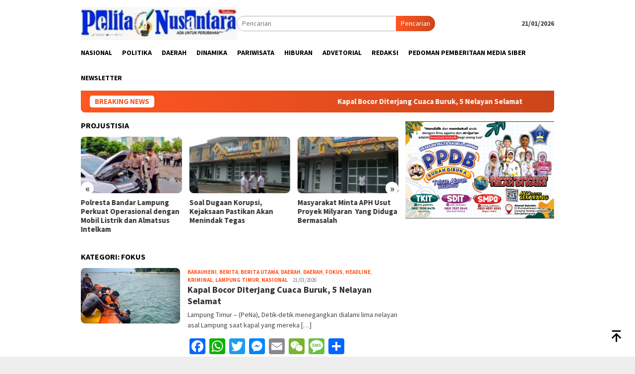

--- FILE ---
content_type: text/html; charset=UTF-8
request_url: https://pelitanusantara.co.id/category/fokus/
body_size: 16405
content:
<!DOCTYPE html>
<html lang="id">
<head itemscope="itemscope" itemtype="http://schema.org/WebSite">
<meta charset="UTF-8">
<meta name="viewport" content="width=device-width, initial-scale=1">
<link rel="profile" href="http://gmpg.org/xfn/11">

<meta name='robots' content='index, follow, max-image-preview:large, max-snippet:-1, max-video-preview:-1' />

	<!-- This site is optimized with the Yoast SEO plugin v19.7.1 - https://yoast.com/wordpress/plugins/seo/ -->
	<title>FOKUS Arsip - PELITA NUSANTARA</title>
	<link rel="canonical" href="https://pelitanusantara.co.id/category/fokus/" />
	<link rel="next" href="https://pelitanusantara.co.id/category/fokus/page/2/" />
	<meta property="og:locale" content="id_ID" />
	<meta property="og:type" content="article" />
	<meta property="og:title" content="FOKUS Arsip - PELITA NUSANTARA" />
	<meta property="og:url" content="https://pelitanusantara.co.id/category/fokus/" />
	<meta property="og:site_name" content="PELITA NUSANTARA" />
	<meta name="twitter:card" content="summary_large_image" />
	<script type="application/ld+json" class="yoast-schema-graph">{"@context":"https://schema.org","@graph":[{"@type":"CollectionPage","@id":"https://pelitanusantara.co.id/category/fokus/","url":"https://pelitanusantara.co.id/category/fokus/","name":"FOKUS Arsip - PELITA NUSANTARA","isPartOf":{"@id":"https://pelitanusantara.co.id/#website"},"primaryImageOfPage":{"@id":"https://pelitanusantara.co.id/category/fokus/#primaryimage"},"image":{"@id":"https://pelitanusantara.co.id/category/fokus/#primaryimage"},"thumbnailUrl":"https://pelitanusantara.co.id/wp-content/uploads/2026/01/IMG-20260121-WA00551.jpg","breadcrumb":{"@id":"https://pelitanusantara.co.id/category/fokus/#breadcrumb"},"inLanguage":"id"},{"@type":"ImageObject","inLanguage":"id","@id":"https://pelitanusantara.co.id/category/fokus/#primaryimage","url":"https://pelitanusantara.co.id/wp-content/uploads/2026/01/IMG-20260121-WA00551.jpg","contentUrl":"https://pelitanusantara.co.id/wp-content/uploads/2026/01/IMG-20260121-WA00551.jpg","width":1561,"height":878},{"@type":"BreadcrumbList","@id":"https://pelitanusantara.co.id/category/fokus/#breadcrumb","itemListElement":[{"@type":"ListItem","position":1,"name":"Beranda","item":"https://pelitanusantara.co.id/"},{"@type":"ListItem","position":2,"name":"FOKUS"}]},{"@type":"WebSite","@id":"https://pelitanusantara.co.id/#website","url":"https://pelitanusantara.co.id/","name":"PELITA NUSANTARA","description":"ADA UNTUK PERUBAHAN","publisher":{"@id":"https://pelitanusantara.co.id/#organization"},"potentialAction":[{"@type":"SearchAction","target":{"@type":"EntryPoint","urlTemplate":"https://pelitanusantara.co.id/?s={search_term_string}"},"query-input":"required name=search_term_string"}],"inLanguage":"id"},{"@type":"Organization","@id":"https://pelitanusantara.co.id/#organization","name":"PELITA NUSANTARA","url":"https://pelitanusantara.co.id/","sameAs":[],"logo":{"@type":"ImageObject","inLanguage":"id","@id":"https://pelitanusantara.co.id/#/schema/logo/image/","url":"https://pelitanusantara.co.id/wp-content/uploads/2020/05/cropped-PENA-1-2.jpg","contentUrl":"https://pelitanusantara.co.id/wp-content/uploads/2020/05/cropped-PENA-1-2.jpg","width":728,"height":150,"caption":"PELITA NUSANTARA"},"image":{"@id":"https://pelitanusantara.co.id/#/schema/logo/image/"}}]}</script>
	<!-- / Yoast SEO plugin. -->


<link rel='dns-prefetch' href='//static.addtoany.com' />
<link rel='dns-prefetch' href='//fonts.googleapis.com' />
<link rel='dns-prefetch' href='//www.googletagmanager.com' />
<link rel='dns-prefetch' href='//pagead2.googlesyndication.com' />
<style id='wp-img-auto-sizes-contain-inline-css' type='text/css'>
img:is([sizes=auto i],[sizes^="auto," i]){contain-intrinsic-size:3000px 1500px}
/*# sourceURL=wp-img-auto-sizes-contain-inline-css */
</style>
<style id='wp-emoji-styles-inline-css' type='text/css'>

	img.wp-smiley, img.emoji {
		display: inline !important;
		border: none !important;
		box-shadow: none !important;
		height: 1em !important;
		width: 1em !important;
		margin: 0 0.07em !important;
		vertical-align: -0.1em !important;
		background: none !important;
		padding: 0 !important;
	}
/*# sourceURL=wp-emoji-styles-inline-css */
</style>
<style id='wp-block-library-inline-css' type='text/css'>
:root{--wp-block-synced-color:#7a00df;--wp-block-synced-color--rgb:122,0,223;--wp-bound-block-color:var(--wp-block-synced-color);--wp-editor-canvas-background:#ddd;--wp-admin-theme-color:#007cba;--wp-admin-theme-color--rgb:0,124,186;--wp-admin-theme-color-darker-10:#006ba1;--wp-admin-theme-color-darker-10--rgb:0,107,160.5;--wp-admin-theme-color-darker-20:#005a87;--wp-admin-theme-color-darker-20--rgb:0,90,135;--wp-admin-border-width-focus:2px}@media (min-resolution:192dpi){:root{--wp-admin-border-width-focus:1.5px}}.wp-element-button{cursor:pointer}:root .has-very-light-gray-background-color{background-color:#eee}:root .has-very-dark-gray-background-color{background-color:#313131}:root .has-very-light-gray-color{color:#eee}:root .has-very-dark-gray-color{color:#313131}:root .has-vivid-green-cyan-to-vivid-cyan-blue-gradient-background{background:linear-gradient(135deg,#00d084,#0693e3)}:root .has-purple-crush-gradient-background{background:linear-gradient(135deg,#34e2e4,#4721fb 50%,#ab1dfe)}:root .has-hazy-dawn-gradient-background{background:linear-gradient(135deg,#faaca8,#dad0ec)}:root .has-subdued-olive-gradient-background{background:linear-gradient(135deg,#fafae1,#67a671)}:root .has-atomic-cream-gradient-background{background:linear-gradient(135deg,#fdd79a,#004a59)}:root .has-nightshade-gradient-background{background:linear-gradient(135deg,#330968,#31cdcf)}:root .has-midnight-gradient-background{background:linear-gradient(135deg,#020381,#2874fc)}:root{--wp--preset--font-size--normal:16px;--wp--preset--font-size--huge:42px}.has-regular-font-size{font-size:1em}.has-larger-font-size{font-size:2.625em}.has-normal-font-size{font-size:var(--wp--preset--font-size--normal)}.has-huge-font-size{font-size:var(--wp--preset--font-size--huge)}.has-text-align-center{text-align:center}.has-text-align-left{text-align:left}.has-text-align-right{text-align:right}.has-fit-text{white-space:nowrap!important}#end-resizable-editor-section{display:none}.aligncenter{clear:both}.items-justified-left{justify-content:flex-start}.items-justified-center{justify-content:center}.items-justified-right{justify-content:flex-end}.items-justified-space-between{justify-content:space-between}.screen-reader-text{border:0;clip-path:inset(50%);height:1px;margin:-1px;overflow:hidden;padding:0;position:absolute;width:1px;word-wrap:normal!important}.screen-reader-text:focus{background-color:#ddd;clip-path:none;color:#444;display:block;font-size:1em;height:auto;left:5px;line-height:normal;padding:15px 23px 14px;text-decoration:none;top:5px;width:auto;z-index:100000}html :where(.has-border-color){border-style:solid}html :where([style*=border-top-color]){border-top-style:solid}html :where([style*=border-right-color]){border-right-style:solid}html :where([style*=border-bottom-color]){border-bottom-style:solid}html :where([style*=border-left-color]){border-left-style:solid}html :where([style*=border-width]){border-style:solid}html :where([style*=border-top-width]){border-top-style:solid}html :where([style*=border-right-width]){border-right-style:solid}html :where([style*=border-bottom-width]){border-bottom-style:solid}html :where([style*=border-left-width]){border-left-style:solid}html :where(img[class*=wp-image-]){height:auto;max-width:100%}:where(figure){margin:0 0 1em}html :where(.is-position-sticky){--wp-admin--admin-bar--position-offset:var(--wp-admin--admin-bar--height,0px)}@media screen and (max-width:600px){html :where(.is-position-sticky){--wp-admin--admin-bar--position-offset:0px}}

/*# sourceURL=wp-block-library-inline-css */
</style><style id='global-styles-inline-css' type='text/css'>
:root{--wp--preset--aspect-ratio--square: 1;--wp--preset--aspect-ratio--4-3: 4/3;--wp--preset--aspect-ratio--3-4: 3/4;--wp--preset--aspect-ratio--3-2: 3/2;--wp--preset--aspect-ratio--2-3: 2/3;--wp--preset--aspect-ratio--16-9: 16/9;--wp--preset--aspect-ratio--9-16: 9/16;--wp--preset--color--black: #000000;--wp--preset--color--cyan-bluish-gray: #abb8c3;--wp--preset--color--white: #ffffff;--wp--preset--color--pale-pink: #f78da7;--wp--preset--color--vivid-red: #cf2e2e;--wp--preset--color--luminous-vivid-orange: #ff6900;--wp--preset--color--luminous-vivid-amber: #fcb900;--wp--preset--color--light-green-cyan: #7bdcb5;--wp--preset--color--vivid-green-cyan: #00d084;--wp--preset--color--pale-cyan-blue: #8ed1fc;--wp--preset--color--vivid-cyan-blue: #0693e3;--wp--preset--color--vivid-purple: #9b51e0;--wp--preset--gradient--vivid-cyan-blue-to-vivid-purple: linear-gradient(135deg,rgb(6,147,227) 0%,rgb(155,81,224) 100%);--wp--preset--gradient--light-green-cyan-to-vivid-green-cyan: linear-gradient(135deg,rgb(122,220,180) 0%,rgb(0,208,130) 100%);--wp--preset--gradient--luminous-vivid-amber-to-luminous-vivid-orange: linear-gradient(135deg,rgb(252,185,0) 0%,rgb(255,105,0) 100%);--wp--preset--gradient--luminous-vivid-orange-to-vivid-red: linear-gradient(135deg,rgb(255,105,0) 0%,rgb(207,46,46) 100%);--wp--preset--gradient--very-light-gray-to-cyan-bluish-gray: linear-gradient(135deg,rgb(238,238,238) 0%,rgb(169,184,195) 100%);--wp--preset--gradient--cool-to-warm-spectrum: linear-gradient(135deg,rgb(74,234,220) 0%,rgb(151,120,209) 20%,rgb(207,42,186) 40%,rgb(238,44,130) 60%,rgb(251,105,98) 80%,rgb(254,248,76) 100%);--wp--preset--gradient--blush-light-purple: linear-gradient(135deg,rgb(255,206,236) 0%,rgb(152,150,240) 100%);--wp--preset--gradient--blush-bordeaux: linear-gradient(135deg,rgb(254,205,165) 0%,rgb(254,45,45) 50%,rgb(107,0,62) 100%);--wp--preset--gradient--luminous-dusk: linear-gradient(135deg,rgb(255,203,112) 0%,rgb(199,81,192) 50%,rgb(65,88,208) 100%);--wp--preset--gradient--pale-ocean: linear-gradient(135deg,rgb(255,245,203) 0%,rgb(182,227,212) 50%,rgb(51,167,181) 100%);--wp--preset--gradient--electric-grass: linear-gradient(135deg,rgb(202,248,128) 0%,rgb(113,206,126) 100%);--wp--preset--gradient--midnight: linear-gradient(135deg,rgb(2,3,129) 0%,rgb(40,116,252) 100%);--wp--preset--font-size--small: 13px;--wp--preset--font-size--medium: 20px;--wp--preset--font-size--large: 36px;--wp--preset--font-size--x-large: 42px;--wp--preset--spacing--20: 0.44rem;--wp--preset--spacing--30: 0.67rem;--wp--preset--spacing--40: 1rem;--wp--preset--spacing--50: 1.5rem;--wp--preset--spacing--60: 2.25rem;--wp--preset--spacing--70: 3.38rem;--wp--preset--spacing--80: 5.06rem;--wp--preset--shadow--natural: 6px 6px 9px rgba(0, 0, 0, 0.2);--wp--preset--shadow--deep: 12px 12px 50px rgba(0, 0, 0, 0.4);--wp--preset--shadow--sharp: 6px 6px 0px rgba(0, 0, 0, 0.2);--wp--preset--shadow--outlined: 6px 6px 0px -3px rgb(255, 255, 255), 6px 6px rgb(0, 0, 0);--wp--preset--shadow--crisp: 6px 6px 0px rgb(0, 0, 0);}:where(.is-layout-flex){gap: 0.5em;}:where(.is-layout-grid){gap: 0.5em;}body .is-layout-flex{display: flex;}.is-layout-flex{flex-wrap: wrap;align-items: center;}.is-layout-flex > :is(*, div){margin: 0;}body .is-layout-grid{display: grid;}.is-layout-grid > :is(*, div){margin: 0;}:where(.wp-block-columns.is-layout-flex){gap: 2em;}:where(.wp-block-columns.is-layout-grid){gap: 2em;}:where(.wp-block-post-template.is-layout-flex){gap: 1.25em;}:where(.wp-block-post-template.is-layout-grid){gap: 1.25em;}.has-black-color{color: var(--wp--preset--color--black) !important;}.has-cyan-bluish-gray-color{color: var(--wp--preset--color--cyan-bluish-gray) !important;}.has-white-color{color: var(--wp--preset--color--white) !important;}.has-pale-pink-color{color: var(--wp--preset--color--pale-pink) !important;}.has-vivid-red-color{color: var(--wp--preset--color--vivid-red) !important;}.has-luminous-vivid-orange-color{color: var(--wp--preset--color--luminous-vivid-orange) !important;}.has-luminous-vivid-amber-color{color: var(--wp--preset--color--luminous-vivid-amber) !important;}.has-light-green-cyan-color{color: var(--wp--preset--color--light-green-cyan) !important;}.has-vivid-green-cyan-color{color: var(--wp--preset--color--vivid-green-cyan) !important;}.has-pale-cyan-blue-color{color: var(--wp--preset--color--pale-cyan-blue) !important;}.has-vivid-cyan-blue-color{color: var(--wp--preset--color--vivid-cyan-blue) !important;}.has-vivid-purple-color{color: var(--wp--preset--color--vivid-purple) !important;}.has-black-background-color{background-color: var(--wp--preset--color--black) !important;}.has-cyan-bluish-gray-background-color{background-color: var(--wp--preset--color--cyan-bluish-gray) !important;}.has-white-background-color{background-color: var(--wp--preset--color--white) !important;}.has-pale-pink-background-color{background-color: var(--wp--preset--color--pale-pink) !important;}.has-vivid-red-background-color{background-color: var(--wp--preset--color--vivid-red) !important;}.has-luminous-vivid-orange-background-color{background-color: var(--wp--preset--color--luminous-vivid-orange) !important;}.has-luminous-vivid-amber-background-color{background-color: var(--wp--preset--color--luminous-vivid-amber) !important;}.has-light-green-cyan-background-color{background-color: var(--wp--preset--color--light-green-cyan) !important;}.has-vivid-green-cyan-background-color{background-color: var(--wp--preset--color--vivid-green-cyan) !important;}.has-pale-cyan-blue-background-color{background-color: var(--wp--preset--color--pale-cyan-blue) !important;}.has-vivid-cyan-blue-background-color{background-color: var(--wp--preset--color--vivid-cyan-blue) !important;}.has-vivid-purple-background-color{background-color: var(--wp--preset--color--vivid-purple) !important;}.has-black-border-color{border-color: var(--wp--preset--color--black) !important;}.has-cyan-bluish-gray-border-color{border-color: var(--wp--preset--color--cyan-bluish-gray) !important;}.has-white-border-color{border-color: var(--wp--preset--color--white) !important;}.has-pale-pink-border-color{border-color: var(--wp--preset--color--pale-pink) !important;}.has-vivid-red-border-color{border-color: var(--wp--preset--color--vivid-red) !important;}.has-luminous-vivid-orange-border-color{border-color: var(--wp--preset--color--luminous-vivid-orange) !important;}.has-luminous-vivid-amber-border-color{border-color: var(--wp--preset--color--luminous-vivid-amber) !important;}.has-light-green-cyan-border-color{border-color: var(--wp--preset--color--light-green-cyan) !important;}.has-vivid-green-cyan-border-color{border-color: var(--wp--preset--color--vivid-green-cyan) !important;}.has-pale-cyan-blue-border-color{border-color: var(--wp--preset--color--pale-cyan-blue) !important;}.has-vivid-cyan-blue-border-color{border-color: var(--wp--preset--color--vivid-cyan-blue) !important;}.has-vivid-purple-border-color{border-color: var(--wp--preset--color--vivid-purple) !important;}.has-vivid-cyan-blue-to-vivid-purple-gradient-background{background: var(--wp--preset--gradient--vivid-cyan-blue-to-vivid-purple) !important;}.has-light-green-cyan-to-vivid-green-cyan-gradient-background{background: var(--wp--preset--gradient--light-green-cyan-to-vivid-green-cyan) !important;}.has-luminous-vivid-amber-to-luminous-vivid-orange-gradient-background{background: var(--wp--preset--gradient--luminous-vivid-amber-to-luminous-vivid-orange) !important;}.has-luminous-vivid-orange-to-vivid-red-gradient-background{background: var(--wp--preset--gradient--luminous-vivid-orange-to-vivid-red) !important;}.has-very-light-gray-to-cyan-bluish-gray-gradient-background{background: var(--wp--preset--gradient--very-light-gray-to-cyan-bluish-gray) !important;}.has-cool-to-warm-spectrum-gradient-background{background: var(--wp--preset--gradient--cool-to-warm-spectrum) !important;}.has-blush-light-purple-gradient-background{background: var(--wp--preset--gradient--blush-light-purple) !important;}.has-blush-bordeaux-gradient-background{background: var(--wp--preset--gradient--blush-bordeaux) !important;}.has-luminous-dusk-gradient-background{background: var(--wp--preset--gradient--luminous-dusk) !important;}.has-pale-ocean-gradient-background{background: var(--wp--preset--gradient--pale-ocean) !important;}.has-electric-grass-gradient-background{background: var(--wp--preset--gradient--electric-grass) !important;}.has-midnight-gradient-background{background: var(--wp--preset--gradient--midnight) !important;}.has-small-font-size{font-size: var(--wp--preset--font-size--small) !important;}.has-medium-font-size{font-size: var(--wp--preset--font-size--medium) !important;}.has-large-font-size{font-size: var(--wp--preset--font-size--large) !important;}.has-x-large-font-size{font-size: var(--wp--preset--font-size--x-large) !important;}
/*# sourceURL=global-styles-inline-css */
</style>

<style id='classic-theme-styles-inline-css' type='text/css'>
/*! This file is auto-generated */
.wp-block-button__link{color:#fff;background-color:#32373c;border-radius:9999px;box-shadow:none;text-decoration:none;padding:calc(.667em + 2px) calc(1.333em + 2px);font-size:1.125em}.wp-block-file__button{background:#32373c;color:#fff;text-decoration:none}
/*# sourceURL=/wp-includes/css/classic-themes.min.css */
</style>
<link rel='stylesheet' id='bloggingpro-fonts-css' href='https://fonts.googleapis.com/css?family=Source+Sans+Pro%3Aregular%2Citalic%2C700%2C300%26subset%3Dlatin%2C&#038;ver=1.3.0' type='text/css' media='all' />
<link rel='stylesheet' id='bloggingpro-style-css' href='https://pelitanusantara.co.id/wp-content/themes/bloggingpro/style.css?ver=1.3.0' type='text/css' media='all' />
<style id='bloggingpro-style-inline-css' type='text/css'>
kbd,a.button,button,.button,button.button,input[type="button"],input[type="reset"],input[type="submit"],.tagcloud a,ul.page-numbers li a.prev.page-numbers,ul.page-numbers li a.next.page-numbers,ul.page-numbers li span.page-numbers,.page-links > .page-link-number,.cat-links ul li a,.entry-footer .tag-text,.gmr-recentposts-widget li.listpost-gallery .gmr-rp-content .gmr-metacontent .cat-links-content a,.page-links > .post-page-numbers.current span,ol.comment-list li div.reply a,#cancel-comment-reply-link,.entry-footer .tags-links a:hover,.gmr-topnotification{background-color:#FF5722;}#primary-menu > li ul .current-menu-item > a,#primary-menu .sub-menu > li:hover > a,.cat-links-content a,.tagcloud li:before,a:hover,a:focus,a:active,.gmr-ontop:hover path,#navigationamp button.close-topnavmenu-wrap,.sidr a#sidr-id-close-topnavmenu-button,.sidr-class-menu-item i._mi,.sidr-class-menu-item img._mi,.text-marquee{color:#FF5722;}.widget-title:after,a.button,button,.button,button.button,input[type="button"],input[type="reset"],input[type="submit"],.tagcloud a,.sticky .gmr-box-content,.bypostauthor > .comment-body,.gmr-ajax-loader div:nth-child(1),.gmr-ajax-loader div:nth-child(2),.entry-footer .tags-links a:hover{border-color:#FF5722;}a,.gmr-ontop path{color:#2E2E2E;}.entry-content-single p a{color:#FF5722;}body{color:#444444;font-family:"Source Sans Pro","Helvetica Neue",sans-serif;font-weight:500;font-size:14px;}.site-header{background-image:url();-webkit-background-size:auto;-moz-background-size:auto;-o-background-size:auto;background-size:auto;background-repeat:repeat;background-position:center top;background-attachment:scroll;}.site-header,.gmr-verytopbanner{background-color:#ffffff;}.site-title a{color:#FF5722;}.site-description{color:#999999;}.top-header{background-color:#ffffff;}#gmr-responsive-menu,.gmr-mainmenu #primary-menu > li > a,.search-trigger .gmr-icon{color:#000000;}.gmr-mainmenu #primary-menu > li.menu-border > a span,.gmr-mainmenu #primary-menu > li.page_item_has_children > a:after,.gmr-mainmenu #primary-menu > li.menu-item-has-children > a:after,.gmr-mainmenu #primary-menu .sub-menu > li.page_item_has_children > a:after,.gmr-mainmenu #primary-menu .sub-menu > li.menu-item-has-children > a:after{border-color:#000000;}#gmr-responsive-menu:hover,.gmr-mainmenu #primary-menu > li:hover > a,.gmr-mainmenu #primary-menu > .current-menu-item > a,.gmr-mainmenu #primary-menu .current-menu-ancestor > a,.gmr-mainmenu #primary-menu .current_page_item > a,.gmr-mainmenu #primary-menu .current_page_ancestor > a,.search-trigger .gmr-icon:hover{color:#FF5722;}.gmr-mainmenu #primary-menu > li.menu-border:hover > a span,.gmr-mainmenu #primary-menu > li.menu-border.current-menu-item > a span,.gmr-mainmenu #primary-menu > li.menu-border.current-menu-ancestor > a span,.gmr-mainmenu #primary-menu > li.menu-border.current_page_item > a span,.gmr-mainmenu #primary-menu > li.menu-border.current_page_ancestor > a span,.gmr-mainmenu #primary-menu > li.page_item_has_children:hover > a:after,.gmr-mainmenu #primary-menu > li.menu-item-has-children:hover > a:after,.gmr-mainmenu #primary-menu .sub-menu > li.page_item_has_children:hover > a:after,.gmr-mainmenu #primary-menu .sub-menu > li.menu-item-has-children:hover > a:after{border-color:#FF5722;}.secondwrap-menu .gmr-mainmenu #primary-menu > li > a,.secondwrap-menu .search-trigger .gmr-icon{color:#555555;}#primary-menu > li.menu-border > a span{border-color:#555555;}.secondwrap-menu .gmr-mainmenu #primary-menu > li:hover > a,.secondwrap-menu .gmr-mainmenu #primary-menu > .current-menu-item > a,.secondwrap-menu .gmr-mainmenu #primary-menu .current-menu-ancestor > a,.secondwrap-menu .gmr-mainmenu #primary-menu .current_page_item > a,.secondwrap-menu .gmr-mainmenu #primary-menu .current_page_ancestor > a,.secondwrap-menu .gmr-mainmenu #primary-menu > li.page_item_has_children:hover > a:after,.secondwrap-menu .gmr-mainmenu #primary-menu > li.menu-item-has-children:hover > a:after,.secondwrap-menu .gmr-mainmenu #primary-menu .sub-menu > li.page_item_has_children:hover > a:after,.secondwrap-menu .gmr-mainmenu #primary-menu .sub-menu > li.menu-item-has-children:hover > a:after,.secondwrap-menu .search-trigger .gmr-icon:hover{color:#FF5722;}.secondwrap-menu .gmr-mainmenu #primary-menu > li.menu-border:hover > a span,.secondwrap-menu .gmr-mainmenu #primary-menu > li.menu-border.current-menu-item > a span,.secondwrap-menu .gmr-mainmenu #primary-menu > li.menu-border.current-menu-ancestor > a span,.secondwrap-menu .gmr-mainmenu #primary-menu > li.menu-border.current_page_item > a span,.secondwrap-menu .gmr-mainmenu #primary-menu > li.menu-border.current_page_ancestor > a span,.secondwrap-menu .gmr-mainmenu #primary-menu > li.page_item_has_children:hover > a:after,.secondwrap-menu .gmr-mainmenu #primary-menu > li.menu-item-has-children:hover > a:after,.secondwrap-menu .gmr-mainmenu #primary-menu .sub-menu > li.page_item_has_children:hover > a:after,.secondwrap-menu .gmr-mainmenu #primary-menu .sub-menu > li.menu-item-has-children:hover > a:after{border-color:#FF5722;}h1,h2,h3,h4,h5,h6,.h1,.h2,.h3,.h4,.h5,.h6,.site-title,#primary-menu > li > a,.gmr-rp-biglink a,.gmr-rp-link a,.gmr-gallery-related ul li p a{font-family:"Source Sans Pro","Helvetica Neue",sans-serif;}.entry-main-single,.entry-main-single p{font-size:16px;}h1.title,h1.entry-title{font-size:32px;}h2.entry-title{font-size:18px;}.footer-container{background-color:#F5F5F5;}.widget-footer,.content-footer,.site-footer,.content-footer h3.widget-title{color:#B4B4B4;}.widget-footer a,.content-footer a,.site-footer a{color:#565656;}.widget-footer a:hover,.content-footer a:hover,.site-footer a:hover{color:#FF5722;}
/*# sourceURL=bloggingpro-style-inline-css */
</style>
<link rel='stylesheet' id='addtoany-css' href='https://pelitanusantara.co.id/wp-content/plugins/add-to-any/addtoany.min.css?ver=1.16' type='text/css' media='all' />
<script type="text/javascript" id="addtoany-core-js-before">
/* <![CDATA[ */
window.a2a_config=window.a2a_config||{};a2a_config.callbacks=[];a2a_config.overlays=[];a2a_config.templates={};a2a_localize = {
	Share: "Share",
	Save: "Save",
	Subscribe: "Subscribe",
	Email: "Email",
	Bookmark: "Bookmark",
	ShowAll: "Show all",
	ShowLess: "Show less",
	FindServices: "Find service(s)",
	FindAnyServiceToAddTo: "Instantly find any service to add to",
	PoweredBy: "Powered by",
	ShareViaEmail: "Share via email",
	SubscribeViaEmail: "Subscribe via email",
	BookmarkInYourBrowser: "Bookmark in your browser",
	BookmarkInstructions: "Press Ctrl+D or \u2318+D to bookmark this page",
	AddToYourFavorites: "Add to your favorites",
	SendFromWebOrProgram: "Send from any email address or email program",
	EmailProgram: "Email program",
	More: "More&#8230;",
	ThanksForSharing: "Thanks for sharing!",
	ThanksForFollowing: "Thanks for following!"
};


//# sourceURL=addtoany-core-js-before
/* ]]> */
</script>
<script type="text/javascript" async src="https://static.addtoany.com/menu/page.js" id="addtoany-core-js"></script>
<script type="text/javascript" src="https://pelitanusantara.co.id/wp-includes/js/jquery/jquery.min.js?ver=3.7.1" id="jquery-core-js"></script>
<script type="text/javascript" src="https://pelitanusantara.co.id/wp-includes/js/jquery/jquery-migrate.min.js?ver=3.4.1" id="jquery-migrate-js"></script>
<script type="text/javascript" async src="https://pelitanusantara.co.id/wp-content/plugins/add-to-any/addtoany.min.js?ver=1.1" id="addtoany-jquery-js"></script>
<!-- OG: 2.7.6 -->
<meta property="og:image" content="https://pelitanusantara.co.id/wp-content/uploads/2018/09/huhu.jpg" /><meta property="og:type" content="blog" /><meta property="og:site_name" content="PELITA NUSANTARA" /><meta property="og:url" content="https://pelitanusantara.co.id/category/fokus/" /><meta property="og:title" content="FOKUS Arsip - PELITA NUSANTARA" /><!-- /OG -->
<meta name="generator" content="Site Kit by Google 1.132.0" />                <!-- auto ad code generated with Simple Google Adsense plugin v1.0.11 -->
                <script async src="//pagead2.googlesyndication.com/pagead/js/adsbygoogle.js"></script>
                <script>
                (adsbygoogle = window.adsbygoogle || []).push({
                     google_ad_client: "ca-pub-5582908672271886",
                     enable_page_level_ads: true
                });
                </script>      
                <!-- / Simple Google Adsense plugin --><script async src="https://pagead2.googlesyndication.com/pagead/js/adsbygoogle.js?client=ca-pub-5582908672271886"
     crossorigin="anonymous"></script>
<!-- Meta tag Google AdSense ditambahkan oleh Site Kit -->
<meta name="google-adsense-platform-account" content="ca-host-pub-2644536267352236">
<meta name="google-adsense-platform-domain" content="sitekit.withgoogle.com">
<!-- Akhir tag meta Google AdSense yang ditambahkan oleh Site Kit -->

<!-- Snippet Google AdSense telah ditambahkan oleh Site Kit -->
<script type="text/javascript" async="async" src="https://pagead2.googlesyndication.com/pagead/js/adsbygoogle.js?client=ca-pub-5582908672271886&amp;host=ca-host-pub-2644536267352236" crossorigin="anonymous"></script>

<!-- Snippet Google AdSense penutup telah ditambahkan oleh Site Kit -->
<link rel="icon" href="https://pelitanusantara.co.id/wp-content/uploads/2018/09/huhu-112x150.jpg" sizes="32x32" />
<link rel="icon" href="https://pelitanusantara.co.id/wp-content/uploads/2018/09/huhu.jpg" sizes="192x192" />
<link rel="apple-touch-icon" href="https://pelitanusantara.co.id/wp-content/uploads/2018/09/huhu.jpg" />
<meta name="msapplication-TileImage" content="https://pelitanusantara.co.id/wp-content/uploads/2018/09/huhu.jpg" />
</head>

<body class="archive category category-fokus category-2 wp-custom-logo wp-theme-bloggingpro gmr-theme idtheme kentooz gmr-sticky gmr-disable-sticky group-blog hfeed" itemscope="itemscope" itemtype="http://schema.org/WebPage">
<div id="full-container">
<a class="skip-link screen-reader-text" href="#main">Loncat ke konten</a>


<header id="masthead" class="site-header" role="banner" itemscope="itemscope" itemtype="http://schema.org/WPHeader">
	<div class="container">
					<div class="clearfix gmr-headwrapper">

				<div class="list-table clearfix">
					<div class="table-row">
						<div class="table-cell onlymobile-menu">
															<a id="gmr-responsive-menu" href="#menus" rel="nofollow" title="Menu Mobile"><svg xmlns="http://www.w3.org/2000/svg" xmlns:xlink="http://www.w3.org/1999/xlink" aria-hidden="true" role="img" width="1em" height="1em" preserveAspectRatio="xMidYMid meet" viewBox="0 0 24 24"><path d="M3 6h18v2H3V6m0 5h18v2H3v-2m0 5h18v2H3v-2z" fill="currentColor"/></svg><span class="screen-reader-text">Menu Mobile</span></a>
													</div>
												<div class="close-topnavmenu-wrap"><a id="close-topnavmenu-button" rel="nofollow" href="#"><svg xmlns="http://www.w3.org/2000/svg" xmlns:xlink="http://www.w3.org/1999/xlink" aria-hidden="true" role="img" width="1em" height="1em" preserveAspectRatio="xMidYMid meet" viewBox="0 0 24 24"><path d="M12 20c-4.41 0-8-3.59-8-8s3.59-8 8-8s8 3.59 8 8s-3.59 8-8 8m0-18C6.47 2 2 6.47 2 12s4.47 10 10 10s10-4.47 10-10S17.53 2 12 2m2.59 6L12 10.59L9.41 8L8 9.41L10.59 12L8 14.59L9.41 16L12 13.41L14.59 16L16 14.59L13.41 12L16 9.41L14.59 8z" fill="currentColor"/></svg></a></div>
												<div class="table-cell gmr-logo">
															<div class="logo-wrap">
									<a href="https://pelitanusantara.co.id/" class="custom-logo-link" itemprop="url" title="PELITA NUSANTARA">
										<img src="https://pelitanusantara.co.id/wp-content/uploads/2018/05/cropped-PENA-1-2.jpg" alt="PELITA NUSANTARA" title="PELITA NUSANTARA" />
									</a>
								</div>
														</div>
													<div class="table-cell search">
								<a id="search-menu-button-top" class="responsive-searchbtn pull-right" href="#" rel="nofollow"><svg xmlns="http://www.w3.org/2000/svg" xmlns:xlink="http://www.w3.org/1999/xlink" aria-hidden="true" role="img" width="1em" height="1em" preserveAspectRatio="xMidYMid meet" viewBox="0 0 24 24"><g fill="none"><path d="M21 21l-4.486-4.494M19 10.5a8.5 8.5 0 1 1-17 0a8.5 8.5 0 0 1 17 0z" stroke="currentColor" stroke-width="2" stroke-linecap="round"/></g></svg></a>
								<form method="get" id="search-topsearchform-container" class="gmr-searchform searchform topsearchform" action="https://pelitanusantara.co.id/">
									<input type="text" name="s" id="s" placeholder="Pencarian" />
									<button type="submit" class="topsearch-submit">Pencarian</button>
								</form>
							</div>
							<div class="table-cell gmr-table-date">
								<span class="gmr-top-date pull-right">21/01/2026</span>
							</div>
											</div>
				</div>
							</div>
				</div><!-- .container -->
</header><!-- #masthead -->

<div class="top-header">
	<div class="container">
	<div class="gmr-menuwrap mainwrap-menu clearfix">
		<nav id="site-navigation" class="gmr-mainmenu" role="navigation" itemscope="itemscope" itemtype="http://schema.org/SiteNavigationElement">
			<ul id="primary-menu" class="menu"><li class="menu-item menu-item-type-menulogo-btn gmr-menulogo-btn"><a href="https://pelitanusantara.co.id/" id="menulogo-button" itemprop="url" title="PELITA NUSANTARA"><img src="https://pelitanusantara.co.id/wp-content/uploads/2018/05/LOGO-PELITA-NUSANTARA-TV-e1608206558357.png" alt="PELITA NUSANTARA" title="PELITA NUSANTARA" itemprop="image" /></a></li><li id="menu-item-1252" class="menu-item menu-item-type-taxonomy menu-item-object-category menu-item-1252"><a href="https://pelitanusantara.co.id/category/nasional/" itemprop="url"><span itemprop="name">NASIONAL</span></a></li>
<li id="menu-item-5340" class="menu-item menu-item-type-taxonomy menu-item-object-category menu-item-5340"><a href="https://pelitanusantara.co.id/category/politika/" itemprop="url"><span itemprop="name">POLITIKA</span></a></li>
<li id="menu-item-18367" class="menu-item menu-item-type-post_type menu-item-object-page menu-item-privacy-policy menu-item-18367"><a rel="privacy-policy" href="https://pelitanusantara.co.id/18365-2/" itemprop="url"><span itemprop="name">DAERAH</span></a></li>
<li id="menu-item-1250" class="menu-item menu-item-type-taxonomy menu-item-object-category menu-item-1250"><a href="https://pelitanusantara.co.id/category/dinamika/" itemprop="url"><span itemprop="name">DINAMIKA</span></a></li>
<li id="menu-item-1253" class="menu-item menu-item-type-taxonomy menu-item-object-category menu-item-1253"><a href="https://pelitanusantara.co.id/category/pariwisata/" itemprop="url"><span itemprop="name">PARIWISATA</span></a></li>
<li id="menu-item-1251" class="menu-item menu-item-type-taxonomy menu-item-object-category menu-item-1251"><a href="https://pelitanusantara.co.id/category/hiburan/" itemprop="url"><span itemprop="name">HIBURAN</span></a></li>
<li id="menu-item-1229" class="menu-item menu-item-type-taxonomy menu-item-object-category menu-item-1229"><a href="https://pelitanusantara.co.id/category/advetorial/" itemprop="url"><span itemprop="name">ADVETORIAL</span></a></li>
<li id="menu-item-2518" class="menu-item menu-item-type-post_type menu-item-object-page menu-item-2518"><a href="https://pelitanusantara.co.id/redaksi/" itemprop="url"><span itemprop="name">REDAKSI</span></a></li>
<li id="menu-item-2517" class="menu-item menu-item-type-post_type menu-item-object-page menu-item-2517"><a href="https://pelitanusantara.co.id/pedoman-pemberitaan-media-siber/" itemprop="url"><span itemprop="name">PEDOMAN PEMBERITAAN MEDIA SIBER</span></a></li>
<li id="menu-item-27532" class="menu-item menu-item-type-post_type menu-item-object-page menu-item-27532"><a href="https://pelitanusantara.co.id/newsletter/" itemprop="url"><span itemprop="name">Newsletter</span></a></li>
<li class="menu-item menu-item-type-search-btn gmr-search-btn pull-right"><a id="search-menu-button" href="#" rel="nofollow"><svg xmlns="http://www.w3.org/2000/svg" xmlns:xlink="http://www.w3.org/1999/xlink" aria-hidden="true" role="img" width="1em" height="1em" preserveAspectRatio="xMidYMid meet" viewBox="0 0 24 24"><g fill="none"><path d="M21 21l-4.486-4.494M19 10.5a8.5 8.5 0 1 1-17 0a8.5 8.5 0 0 1 17 0z" stroke="currentColor" stroke-width="2" stroke-linecap="round"/></g></svg></a><div class="search-dropdown search" id="search-dropdown-container"><form method="get" class="gmr-searchform searchform" action="https://pelitanusantara.co.id/"><input type="text" name="s" id="s" placeholder="Pencarian" /></form></div></li></ul>		</nav><!-- #site-navigation -->
	</div>
		</div><!-- .container -->
</div><!-- .top-header -->
<div class="site inner-wrap" id="site-container">

<div class="container"><div class="gmr-topnotification"><div class="wrap-marquee"><div class="text-marquee">BREAKING NEWS</div><span class="marquee">				<a href="https://pelitanusantara.co.id/kapal-bocor-diterjang-cuaca-buruk-5-nelayan-selamat/" class="gmr-recent-marquee" title="Kapal Bocor Diterjang Cuaca Buruk, 5 Nelayan Selamat">Kapal Bocor Diterjang Cuaca Buruk, 5 Nelayan Selamat</a>
							<a href="https://pelitanusantara.co.id/polresta-bandar-lampung-perkuat-operasional-dengan-mobil-listrik-dan-almatsus-intelkam/" class="gmr-recent-marquee" title="Polresta Bandar Lampung Perkuat Operasional dengan Mobil Listrik dan Almatsus Intelkam">Polresta Bandar Lampung Perkuat Operasional dengan Mobil Listrik dan Almatsus Intelkam</a>
							<a href="https://pelitanusantara.co.id/soal-dugaan-korupsi-kejaksaan-pastikan-akan-menindak-tegas/" class="gmr-recent-marquee" title="Soal Dugaan Korupsi, Kejaksaan Pastikan Akan Menindak Tegas">Soal Dugaan Korupsi, Kejaksaan Pastikan Akan Menindak Tegas</a>
							<a href="https://pelitanusantara.co.id/untuk-masyarakat-kakan-atr-bpn-mesuji-rela-keluarkan-darah/" class="gmr-recent-marquee" title="Untuk Masyarakat, Kakan ATR/BPN Mesuji Rela Keluarkan Darah">Untuk Masyarakat, Kakan ATR/BPN Mesuji Rela Keluarkan Darah</a>
							<a href="https://pelitanusantara.co.id/dukung-swasembada-pangan-bupati-ela-apresiasi-gerakan-tanam-padi-serentak-di-lampung-timur/" class="gmr-recent-marquee" title="Dukung Swasembada Pangan, Bupati Ela Apresiasi Gerakan Tanam Padi Serentak di Lampung Timur">Dukung Swasembada Pangan, Bupati Ela Apresiasi Gerakan Tanam Padi Serentak di Lampung Timur</a>
			</span></div></div></div>

	<div id="content" class="gmr-content">

		<div class="container">
			<div class="row">

<div id="primary" class="col-md-main">
	<div class="content-area">
		<div class="clearfix gmr-element-carousel"><div class="gmr-title-carousel"><h3 class="widget-title">PROJUSTISIA</h3></div><div class="gmr-owl-carousel">				<div class="gmr-slider-content">
									<div class="other-content-thumbnail thumb-radius">
					<a href="https://pelitanusantara.co.id/polresta-bandar-lampung-perkuat-operasional-dengan-mobil-listrik-dan-almatsus-intelkam/" title="
													Permalink ke: Polresta Bandar Lampung Perkuat Operasional dengan Mobil Listrik dan Almatsus Intelkam								">
					<img width="200" height="112" src="https://pelitanusantara.co.id/wp-content/uploads/2026/01/IMG-20260121-WA0049-200x112.jpg" class="attachment-medium size-medium wp-post-image" alt="" decoding="async" srcset="https://pelitanusantara.co.id/wp-content/uploads/2026/01/IMG-20260121-WA0049-200x112.jpg 200w, https://pelitanusantara.co.id/wp-content/uploads/2026/01/IMG-20260121-WA0049-300x170.jpg 300w, https://pelitanusantara.co.id/wp-content/uploads/2026/01/IMG-20260121-WA0049-768x433.jpg 768w, https://pelitanusantara.co.id/wp-content/uploads/2026/01/IMG-20260121-WA0049-1536x866.jpg 1536w, https://pelitanusantara.co.id/wp-content/uploads/2026/01/IMG-20260121-WA0049-640x358.jpg 640w, https://pelitanusantara.co.id/wp-content/uploads/2026/01/IMG-20260121-WA0049.jpg 1600w" sizes="(max-width: 200px) 100vw, 200px" title="IMG-20260121-WA0049" />					</a>
										</div>
										<div class="gmr-rp-link">
						<a href="https://pelitanusantara.co.id/polresta-bandar-lampung-perkuat-operasional-dengan-mobil-listrik-dan-almatsus-intelkam/" class="gmr-slide-titlelink" title="Polresta Bandar Lampung Perkuat Operasional dengan Mobil Listrik dan Almatsus Intelkam">Polresta Bandar Lampung Perkuat Operasional dengan Mobil Listrik dan Almatsus Intelkam</a>
					</div>
				</div>
							<div class="gmr-slider-content">
									<div class="other-content-thumbnail thumb-radius">
					<a href="https://pelitanusantara.co.id/soal-dugaan-korupsi-kejaksaan-pastikan-akan-menindak-tegas/" title="
													Permalink ke: Soal Dugaan Korupsi, Kejaksaan Pastikan Akan Menindak Tegas								">
					<img width="200" height="112" src="https://pelitanusantara.co.id/wp-content/uploads/2026/01/IMG-20260121-WA0054-200x112.jpg" class="attachment-medium size-medium wp-post-image" alt="" decoding="async" srcset="https://pelitanusantara.co.id/wp-content/uploads/2026/01/IMG-20260121-WA0054-200x112.jpg 200w, https://pelitanusantara.co.id/wp-content/uploads/2026/01/IMG-20260121-WA0054-300x170.jpg 300w, https://pelitanusantara.co.id/wp-content/uploads/2026/01/IMG-20260121-WA0054-768x432.jpg 768w, https://pelitanusantara.co.id/wp-content/uploads/2026/01/IMG-20260121-WA0054-1536x864.jpg 1536w, https://pelitanusantara.co.id/wp-content/uploads/2026/01/IMG-20260121-WA0054-640x358.jpg 640w, https://pelitanusantara.co.id/wp-content/uploads/2026/01/IMG-20260121-WA0054.jpg 1600w" sizes="(max-width: 200px) 100vw, 200px" title="IMG-20260121-WA0054" />					</a>
										</div>
										<div class="gmr-rp-link">
						<a href="https://pelitanusantara.co.id/soal-dugaan-korupsi-kejaksaan-pastikan-akan-menindak-tegas/" class="gmr-slide-titlelink" title="Soal Dugaan Korupsi, Kejaksaan Pastikan Akan Menindak Tegas">Soal Dugaan Korupsi, Kejaksaan Pastikan Akan Menindak Tegas</a>
					</div>
				</div>
							<div class="gmr-slider-content">
									<div class="other-content-thumbnail thumb-radius">
					<a href="https://pelitanusantara.co.id/masyarakat-minta-aph-usut-proyek-milyaran-yang-diduga-bermasalah/" title="
													Permalink ke: Masyarakat Minta APH Usut Proyek Milyaran  Yang Diduga Bermasalah								">
					<img width="200" height="112" src="https://pelitanusantara.co.id/wp-content/uploads/2026/01/IMG-20260120-WA0072-200x112.jpg" class="attachment-medium size-medium wp-post-image" alt="" decoding="async" srcset="https://pelitanusantara.co.id/wp-content/uploads/2026/01/IMG-20260120-WA0072-200x112.jpg 200w, https://pelitanusantara.co.id/wp-content/uploads/2026/01/IMG-20260120-WA0072-300x170.jpg 300w, https://pelitanusantara.co.id/wp-content/uploads/2026/01/IMG-20260120-WA0072-640x358.jpg 640w" sizes="(max-width: 200px) 100vw, 200px" title="IMG-20260120-WA0072" />					</a>
										</div>
										<div class="gmr-rp-link">
						<a href="https://pelitanusantara.co.id/masyarakat-minta-aph-usut-proyek-milyaran-yang-diduga-bermasalah/" class="gmr-slide-titlelink" title="Masyarakat Minta APH Usut Proyek Milyaran  Yang Diduga Bermasalah">Masyarakat Minta APH Usut Proyek Milyaran  Yang Diduga Bermasalah</a>
					</div>
				</div>
							<div class="gmr-slider-content">
									<div class="other-content-thumbnail thumb-radius">
					<a href="https://pelitanusantara.co.id/sidang-penyerobotan-tanah-kemenag-bergulir-kuasa-hukum-nilai-kemenag-pasif-pertahankan-aset/" title="
													Permalink ke: Sidang Penyerobotan Tanah Kemenag Bergulir, Kuasa Hukum Nilai Kemenag Pasif Pertahankan Aset								">
					<img width="200" height="112" src="https://pelitanusantara.co.id/wp-content/uploads/2026/01/IMG-20260120-WA0020-200x112.jpg" class="attachment-medium size-medium wp-post-image" alt="" decoding="async" srcset="https://pelitanusantara.co.id/wp-content/uploads/2026/01/IMG-20260120-WA0020-200x112.jpg 200w, https://pelitanusantara.co.id/wp-content/uploads/2026/01/IMG-20260120-WA0020-300x170.jpg 300w, https://pelitanusantara.co.id/wp-content/uploads/2026/01/IMG-20260120-WA0020-640x358.jpg 640w" sizes="(max-width: 200px) 100vw, 200px" title="IMG-20260120-WA0020" />					</a>
										</div>
										<div class="gmr-rp-link">
						<a href="https://pelitanusantara.co.id/sidang-penyerobotan-tanah-kemenag-bergulir-kuasa-hukum-nilai-kemenag-pasif-pertahankan-aset/" class="gmr-slide-titlelink" title="Sidang Penyerobotan Tanah Kemenag Bergulir, Kuasa Hukum Nilai Kemenag Pasif Pertahankan Aset">Sidang Penyerobotan Tanah Kemenag Bergulir, Kuasa Hukum Nilai Kemenag Pasif Pertahankan Aset</a>
					</div>
				</div>
							<div class="gmr-slider-content">
									<div class="other-content-thumbnail thumb-radius">
					<a href="https://pelitanusantara.co.id/perampokan-bersenjata-di-tubaba-uang-setoran-rp800-juta-digondol-pelaku/" title="
													Permalink ke: Perampokan Bersenjata di Tubaba, Uang Setoran Rp800 Juta Digondol Pelaku								">
					<img width="200" height="112" src="https://pelitanusantara.co.id/wp-content/uploads/2026/01/IMG-20260119-WA0033-200x112.jpg" class="attachment-medium size-medium wp-post-image" alt="" decoding="async" srcset="https://pelitanusantara.co.id/wp-content/uploads/2026/01/IMG-20260119-WA0033-200x112.jpg 200w, https://pelitanusantara.co.id/wp-content/uploads/2026/01/IMG-20260119-WA0033-300x170.jpg 300w, https://pelitanusantara.co.id/wp-content/uploads/2026/01/IMG-20260119-WA0033-768x432.jpg 768w, https://pelitanusantara.co.id/wp-content/uploads/2026/01/IMG-20260119-WA0033-1536x864.jpg 1536w, https://pelitanusantara.co.id/wp-content/uploads/2026/01/IMG-20260119-WA0033-640x358.jpg 640w, https://pelitanusantara.co.id/wp-content/uploads/2026/01/IMG-20260119-WA0033.jpg 1600w" sizes="(max-width: 200px) 100vw, 200px" title="IMG-20260119-WA0033" />					</a>
										</div>
										<div class="gmr-rp-link">
						<a href="https://pelitanusantara.co.id/perampokan-bersenjata-di-tubaba-uang-setoran-rp800-juta-digondol-pelaku/" class="gmr-slide-titlelink" title="Perampokan Bersenjata di Tubaba, Uang Setoran Rp800 Juta Digondol Pelaku">Perampokan Bersenjata di Tubaba, Uang Setoran Rp800 Juta Digondol Pelaku</a>
					</div>
				</div>
			</div></div>
		<h1 class="page-title" itemprop="headline">Kategori: <span>FOKUS</span></h1>
		<main id="main" class="site-main gmr-infinite-selector" role="main">

		<div id="gmr-main-load">
<article id="post-139859" class="item-content gmr-box-content item-infinite gmr-smallthumb clearfix post-139859 post type-post status-publish format-standard has-post-thumbnail hentry category-bakauheni category-berita category-berita-utama category-berita-trending category-daerah category-fokus category-headline category-kriminal category-lampung-timur category-nasional tag-basarnas tag-basarnas-lampung tag-nelayan-tenggelam tag-perairan-lampung-timur tag-tim-sar-gabungan newstopic-lampung newstopic-lampung-timur" itemscope="itemscope" itemtype="http://schema.org/CreativeWork">
	<div class="pull-left content-thumbnail thumb-radius"><a href="https://pelitanusantara.co.id/kapal-bocor-diterjang-cuaca-buruk-5-nelayan-selamat/" itemprop="url" title="" rel="bookmark"><img width="200" height="112" src="https://pelitanusantara.co.id/wp-content/uploads/2026/01/IMG-20260121-WA00551-200x112.jpg" class="attachment-medium size-medium wp-post-image" alt="" decoding="async" srcset="https://pelitanusantara.co.id/wp-content/uploads/2026/01/IMG-20260121-WA00551-200x112.jpg 200w, https://pelitanusantara.co.id/wp-content/uploads/2026/01/IMG-20260121-WA00551-300x170.jpg 300w, https://pelitanusantara.co.id/wp-content/uploads/2026/01/IMG-20260121-WA00551-768x432.jpg 768w, https://pelitanusantara.co.id/wp-content/uploads/2026/01/IMG-20260121-WA00551-1536x864.jpg 1536w, https://pelitanusantara.co.id/wp-content/uploads/2026/01/IMG-20260121-WA00551-640x358.jpg 640w, https://pelitanusantara.co.id/wp-content/uploads/2026/01/IMG-20260121-WA00551.jpg 1561w" sizes="(max-width: 200px) 100vw, 200px" title="IMG-20260121-WA0055(1)" /></a></div>	<div class="item-article">
		<div class="gmr-metacontent gmr-metacontent-archive"><span class="cat-links-content"><a href="https://pelitanusantara.co.id/category/bakauheni/" rel="category tag">BAKAUHENI</a>, <a href="https://pelitanusantara.co.id/category/berita/" rel="category tag">Berita</a>, <a href="https://pelitanusantara.co.id/category/berita-utama/" rel="category tag">Berita Utama</a>, <a href="https://pelitanusantara.co.id/category/berita-trending/" rel="category tag">Daerah</a>, <a href="https://pelitanusantara.co.id/category/daerah/" rel="category tag">DAERAH</a>, <a href="https://pelitanusantara.co.id/category/fokus/" rel="category tag">FOKUS</a>, <a href="https://pelitanusantara.co.id/category/headline/" rel="category tag">Headline</a>, <a href="https://pelitanusantara.co.id/category/kriminal/" rel="category tag">KRIMINAL</a>, <a href="https://pelitanusantara.co.id/category/lampung-timur/" rel="category tag">Lampung Timur</a>, <a href="https://pelitanusantara.co.id/category/nasional/" rel="category tag">NASIONAL</a></span><span class="entry-author vcard screen-reader-text" itemprop="author" itemscope="itemscope" itemtype="http://schema.org/person"><a class="url fn n" href="https://pelitanusantara.co.id/author/ferry/" title="Permalink ke: Redaksi Pena" itemprop="url"><span itemprop="name">Redaksi Pena</span></a></span><span class="posted-on byline"><time class="entry-date published updated" itemprop="dateModified" datetime="2026-01-21T15:23:31+07:00">21/01/2026</time></span></div>		<header class="entry-header">
			<h2 class="entry-title" itemprop="headline">
				<a href="https://pelitanusantara.co.id/kapal-bocor-diterjang-cuaca-buruk-5-nelayan-selamat/" itemprop="url" title="Permalink ke: Kapal Bocor Diterjang Cuaca Buruk, 5 Nelayan Selamat" rel="bookmark">Kapal Bocor Diterjang Cuaca Buruk, 5 Nelayan Selamat</a>			</h2>
		</header><!-- .entry-header -->

			<div class="entry-content entry-content-archive" itemprop="text">
				<p>Lampung Timur &#8211; (PeNa), Detik-detik menegangkan dialami lima nelayan asal Lampung saat kapal yang mereka&nbsp;[&hellip;]</p>
<div class="addtoany_share_save_container addtoany_content addtoany_content_bottom"><div class="a2a_kit a2a_kit_size_32 addtoany_list" data-a2a-url="https://pelitanusantara.co.id/kapal-bocor-diterjang-cuaca-buruk-5-nelayan-selamat/" data-a2a-title="Kapal Bocor Diterjang Cuaca Buruk, 5 Nelayan Selamat"><a class="a2a_button_facebook" href="https://www.addtoany.com/add_to/facebook?linkurl=https%3A%2F%2Fpelitanusantara.co.id%2Fkapal-bocor-diterjang-cuaca-buruk-5-nelayan-selamat%2F&amp;linkname=Kapal%20Bocor%20Diterjang%20Cuaca%20Buruk%2C%205%20Nelayan%20Selamat" title="Facebook" rel="nofollow noopener" target="_blank"></a><a class="a2a_button_whatsapp" href="https://www.addtoany.com/add_to/whatsapp?linkurl=https%3A%2F%2Fpelitanusantara.co.id%2Fkapal-bocor-diterjang-cuaca-buruk-5-nelayan-selamat%2F&amp;linkname=Kapal%20Bocor%20Diterjang%20Cuaca%20Buruk%2C%205%20Nelayan%20Selamat" title="WhatsApp" rel="nofollow noopener" target="_blank"></a><a class="a2a_button_twitter" href="https://www.addtoany.com/add_to/twitter?linkurl=https%3A%2F%2Fpelitanusantara.co.id%2Fkapal-bocor-diterjang-cuaca-buruk-5-nelayan-selamat%2F&amp;linkname=Kapal%20Bocor%20Diterjang%20Cuaca%20Buruk%2C%205%20Nelayan%20Selamat" title="Twitter" rel="nofollow noopener" target="_blank"></a><a class="a2a_button_facebook_messenger" href="https://www.addtoany.com/add_to/facebook_messenger?linkurl=https%3A%2F%2Fpelitanusantara.co.id%2Fkapal-bocor-diterjang-cuaca-buruk-5-nelayan-selamat%2F&amp;linkname=Kapal%20Bocor%20Diterjang%20Cuaca%20Buruk%2C%205%20Nelayan%20Selamat" title="Messenger" rel="nofollow noopener" target="_blank"></a><a class="a2a_button_email" href="https://www.addtoany.com/add_to/email?linkurl=https%3A%2F%2Fpelitanusantara.co.id%2Fkapal-bocor-diterjang-cuaca-buruk-5-nelayan-selamat%2F&amp;linkname=Kapal%20Bocor%20Diterjang%20Cuaca%20Buruk%2C%205%20Nelayan%20Selamat" title="Email" rel="nofollow noopener" target="_blank"></a><a class="a2a_button_wechat" href="https://www.addtoany.com/add_to/wechat?linkurl=https%3A%2F%2Fpelitanusantara.co.id%2Fkapal-bocor-diterjang-cuaca-buruk-5-nelayan-selamat%2F&amp;linkname=Kapal%20Bocor%20Diterjang%20Cuaca%20Buruk%2C%205%20Nelayan%20Selamat" title="WeChat" rel="nofollow noopener" target="_blank"></a><a class="a2a_button_sms" href="https://www.addtoany.com/add_to/sms?linkurl=https%3A%2F%2Fpelitanusantara.co.id%2Fkapal-bocor-diterjang-cuaca-buruk-5-nelayan-selamat%2F&amp;linkname=Kapal%20Bocor%20Diterjang%20Cuaca%20Buruk%2C%205%20Nelayan%20Selamat" title="SMS" rel="nofollow noopener" target="_blank"></a><a class="a2a_dd addtoany_share_save addtoany_share" href="https://www.addtoany.com/share"></a></div></div>			</div><!-- .entry-content -->

	</div><!-- .item-article -->

	
</article><!-- #post-## -->

<article id="post-139854" class="item-content gmr-box-content item-infinite gmr-smallthumb clearfix post-139854 post type-post status-publish format-standard has-post-thumbnail hentry category-bandar-lampung category-berita category-berita-utama category-berita-trending category-daerah category-fokus category-headline category-hukum category-kriminal category-nasional category-pro-justisia tag-intelkam tag-kapolresta-bandar-lampung tag-kombes-alfret-jacob-tilukay tag-mobil-listrik tag-polresta-bandar-lampung newstopic-bandar-lampung newstopic-lampung" itemscope="itemscope" itemtype="http://schema.org/CreativeWork">
	<div class="pull-left content-thumbnail thumb-radius"><a href="https://pelitanusantara.co.id/polresta-bandar-lampung-perkuat-operasional-dengan-mobil-listrik-dan-almatsus-intelkam/" itemprop="url" title="" rel="bookmark"><img width="200" height="112" src="https://pelitanusantara.co.id/wp-content/uploads/2026/01/IMG-20260121-WA0049-200x112.jpg" class="attachment-medium size-medium wp-post-image" alt="" decoding="async" srcset="https://pelitanusantara.co.id/wp-content/uploads/2026/01/IMG-20260121-WA0049-200x112.jpg 200w, https://pelitanusantara.co.id/wp-content/uploads/2026/01/IMG-20260121-WA0049-300x170.jpg 300w, https://pelitanusantara.co.id/wp-content/uploads/2026/01/IMG-20260121-WA0049-768x433.jpg 768w, https://pelitanusantara.co.id/wp-content/uploads/2026/01/IMG-20260121-WA0049-1536x866.jpg 1536w, https://pelitanusantara.co.id/wp-content/uploads/2026/01/IMG-20260121-WA0049-640x358.jpg 640w, https://pelitanusantara.co.id/wp-content/uploads/2026/01/IMG-20260121-WA0049.jpg 1600w" sizes="(max-width: 200px) 100vw, 200px" title="IMG-20260121-WA0049" /></a></div>	<div class="item-article">
		<div class="gmr-metacontent gmr-metacontent-archive"><span class="cat-links-content"><a href="https://pelitanusantara.co.id/category/bandar-lampung/" rel="category tag">BANDAR LAMPUNG</a>, <a href="https://pelitanusantara.co.id/category/berita/" rel="category tag">Berita</a>, <a href="https://pelitanusantara.co.id/category/berita-utama/" rel="category tag">Berita Utama</a>, <a href="https://pelitanusantara.co.id/category/berita-trending/" rel="category tag">Daerah</a>, <a href="https://pelitanusantara.co.id/category/daerah/" rel="category tag">DAERAH</a>, <a href="https://pelitanusantara.co.id/category/fokus/" rel="category tag">FOKUS</a>, <a href="https://pelitanusantara.co.id/category/headline/" rel="category tag">Headline</a>, <a href="https://pelitanusantara.co.id/category/hukum/" rel="category tag">HUkum</a>, <a href="https://pelitanusantara.co.id/category/kriminal/" rel="category tag">KRIMINAL</a>, <a href="https://pelitanusantara.co.id/category/nasional/" rel="category tag">NASIONAL</a>, <a href="https://pelitanusantara.co.id/category/pro-justisia/" rel="category tag">PRO JUSTISIA</a></span><span class="entry-author vcard screen-reader-text" itemprop="author" itemscope="itemscope" itemtype="http://schema.org/person"><a class="url fn n" href="https://pelitanusantara.co.id/author/ferry/" title="Permalink ke: Redaksi Pena" itemprop="url"><span itemprop="name">Redaksi Pena</span></a></span><span class="posted-on byline"><time class="entry-date published" itemprop="datePublished" datetime="2026-01-21T14:18:23+07:00">21/01/2026</time><time class="updated" datetime="2026-01-21T14:20:50+07:00">21/01/2026</time></span></div>		<header class="entry-header">
			<h2 class="entry-title" itemprop="headline">
				<a href="https://pelitanusantara.co.id/polresta-bandar-lampung-perkuat-operasional-dengan-mobil-listrik-dan-almatsus-intelkam/" itemprop="url" title="Permalink ke: Polresta Bandar Lampung Perkuat Operasional dengan Mobil Listrik dan Almatsus Intelkam" rel="bookmark">Polresta Bandar Lampung Perkuat Operasional dengan Mobil Listrik dan Almatsus Intelkam</a>			</h2>
		</header><!-- .entry-header -->

			<div class="entry-content entry-content-archive" itemprop="text">
				<p>Bandar Lampung &#8211; (PeNa), Polresta Bandar Lampung menambah kekuatan operasional jajarannya dengan menerima satu unit&nbsp;[&hellip;]</p>
<div class="addtoany_share_save_container addtoany_content addtoany_content_bottom"><div class="a2a_kit a2a_kit_size_32 addtoany_list" data-a2a-url="https://pelitanusantara.co.id/polresta-bandar-lampung-perkuat-operasional-dengan-mobil-listrik-dan-almatsus-intelkam/" data-a2a-title="Polresta Bandar Lampung Perkuat Operasional dengan Mobil Listrik dan Almatsus Intelkam"><a class="a2a_button_facebook" href="https://www.addtoany.com/add_to/facebook?linkurl=https%3A%2F%2Fpelitanusantara.co.id%2Fpolresta-bandar-lampung-perkuat-operasional-dengan-mobil-listrik-dan-almatsus-intelkam%2F&amp;linkname=Polresta%20Bandar%20Lampung%20Perkuat%20Operasional%20dengan%20Mobil%20Listrik%20dan%20Almatsus%20Intelkam" title="Facebook" rel="nofollow noopener" target="_blank"></a><a class="a2a_button_whatsapp" href="https://www.addtoany.com/add_to/whatsapp?linkurl=https%3A%2F%2Fpelitanusantara.co.id%2Fpolresta-bandar-lampung-perkuat-operasional-dengan-mobil-listrik-dan-almatsus-intelkam%2F&amp;linkname=Polresta%20Bandar%20Lampung%20Perkuat%20Operasional%20dengan%20Mobil%20Listrik%20dan%20Almatsus%20Intelkam" title="WhatsApp" rel="nofollow noopener" target="_blank"></a><a class="a2a_button_twitter" href="https://www.addtoany.com/add_to/twitter?linkurl=https%3A%2F%2Fpelitanusantara.co.id%2Fpolresta-bandar-lampung-perkuat-operasional-dengan-mobil-listrik-dan-almatsus-intelkam%2F&amp;linkname=Polresta%20Bandar%20Lampung%20Perkuat%20Operasional%20dengan%20Mobil%20Listrik%20dan%20Almatsus%20Intelkam" title="Twitter" rel="nofollow noopener" target="_blank"></a><a class="a2a_button_facebook_messenger" href="https://www.addtoany.com/add_to/facebook_messenger?linkurl=https%3A%2F%2Fpelitanusantara.co.id%2Fpolresta-bandar-lampung-perkuat-operasional-dengan-mobil-listrik-dan-almatsus-intelkam%2F&amp;linkname=Polresta%20Bandar%20Lampung%20Perkuat%20Operasional%20dengan%20Mobil%20Listrik%20dan%20Almatsus%20Intelkam" title="Messenger" rel="nofollow noopener" target="_blank"></a><a class="a2a_button_email" href="https://www.addtoany.com/add_to/email?linkurl=https%3A%2F%2Fpelitanusantara.co.id%2Fpolresta-bandar-lampung-perkuat-operasional-dengan-mobil-listrik-dan-almatsus-intelkam%2F&amp;linkname=Polresta%20Bandar%20Lampung%20Perkuat%20Operasional%20dengan%20Mobil%20Listrik%20dan%20Almatsus%20Intelkam" title="Email" rel="nofollow noopener" target="_blank"></a><a class="a2a_button_wechat" href="https://www.addtoany.com/add_to/wechat?linkurl=https%3A%2F%2Fpelitanusantara.co.id%2Fpolresta-bandar-lampung-perkuat-operasional-dengan-mobil-listrik-dan-almatsus-intelkam%2F&amp;linkname=Polresta%20Bandar%20Lampung%20Perkuat%20Operasional%20dengan%20Mobil%20Listrik%20dan%20Almatsus%20Intelkam" title="WeChat" rel="nofollow noopener" target="_blank"></a><a class="a2a_button_sms" href="https://www.addtoany.com/add_to/sms?linkurl=https%3A%2F%2Fpelitanusantara.co.id%2Fpolresta-bandar-lampung-perkuat-operasional-dengan-mobil-listrik-dan-almatsus-intelkam%2F&amp;linkname=Polresta%20Bandar%20Lampung%20Perkuat%20Operasional%20dengan%20Mobil%20Listrik%20dan%20Almatsus%20Intelkam" title="SMS" rel="nofollow noopener" target="_blank"></a><a class="a2a_dd addtoany_share_save addtoany_share" href="https://www.addtoany.com/share"></a></div></div>			</div><!-- .entry-content -->

	</div><!-- .item-article -->

	
</article><!-- #post-## -->

<article id="post-139845" class="item-content gmr-box-content item-infinite gmr-smallthumb clearfix post-139845 post type-post status-publish format-standard has-post-thumbnail hentry category-abz category-berita-utama category-berita-trending category-fokus category-hukum category-pesawaran category-pro-justisia" itemscope="itemscope" itemtype="http://schema.org/CreativeWork">
	<div class="pull-left content-thumbnail thumb-radius"><a href="https://pelitanusantara.co.id/soal-dugaan-korupsi-kejaksaan-pastikan-akan-menindak-tegas/" itemprop="url" title="" rel="bookmark"><img width="200" height="112" src="https://pelitanusantara.co.id/wp-content/uploads/2026/01/IMG-20260121-WA0054-200x112.jpg" class="attachment-medium size-medium wp-post-image" alt="" decoding="async" srcset="https://pelitanusantara.co.id/wp-content/uploads/2026/01/IMG-20260121-WA0054-200x112.jpg 200w, https://pelitanusantara.co.id/wp-content/uploads/2026/01/IMG-20260121-WA0054-300x170.jpg 300w, https://pelitanusantara.co.id/wp-content/uploads/2026/01/IMG-20260121-WA0054-768x432.jpg 768w, https://pelitanusantara.co.id/wp-content/uploads/2026/01/IMG-20260121-WA0054-1536x864.jpg 1536w, https://pelitanusantara.co.id/wp-content/uploads/2026/01/IMG-20260121-WA0054-640x358.jpg 640w, https://pelitanusantara.co.id/wp-content/uploads/2026/01/IMG-20260121-WA0054.jpg 1600w" sizes="(max-width: 200px) 100vw, 200px" title="IMG-20260121-WA0054" /></a></div>	<div class="item-article">
		<div class="gmr-metacontent gmr-metacontent-archive"><span class="cat-links-content"><a href="https://pelitanusantara.co.id/category/abz/" rel="category tag">ABZ</a>, <a href="https://pelitanusantara.co.id/category/berita-utama/" rel="category tag">Berita Utama</a>, <a href="https://pelitanusantara.co.id/category/berita-trending/" rel="category tag">Daerah</a>, <a href="https://pelitanusantara.co.id/category/fokus/" rel="category tag">FOKUS</a>, <a href="https://pelitanusantara.co.id/category/hukum/" rel="category tag">HUkum</a>, <a href="https://pelitanusantara.co.id/category/pesawaran/" rel="category tag">PESAWARAN</a>, <a href="https://pelitanusantara.co.id/category/pro-justisia/" rel="category tag">PRO JUSTISIA</a></span><span class="entry-author vcard screen-reader-text" itemprop="author" itemscope="itemscope" itemtype="http://schema.org/person"><a class="url fn n" href="https://pelitanusantara.co.id/author/admin/" title="Permalink ke: Sapto Firmansis" itemprop="url"><span itemprop="name">Sapto Firmansis</span></a></span><span class="posted-on byline"><time class="entry-date published updated" itemprop="dateModified" datetime="2026-01-21T11:31:59+07:00">21/01/2026</time></span></div>		<header class="entry-header">
			<h2 class="entry-title" itemprop="headline">
				<a href="https://pelitanusantara.co.id/soal-dugaan-korupsi-kejaksaan-pastikan-akan-menindak-tegas/" itemprop="url" title="Permalink ke: Soal Dugaan Korupsi, Kejaksaan Pastikan Akan Menindak Tegas" rel="bookmark">Soal Dugaan Korupsi, Kejaksaan Pastikan Akan Menindak Tegas</a>			</h2>
		</header><!-- .entry-header -->

			<div class="entry-content entry-content-archive" itemprop="text">
				<p>P E S A W A R A N -(PeNa), Soal dugaan adanya tindak pidana&nbsp;[&hellip;]</p>
<div class="addtoany_share_save_container addtoany_content addtoany_content_bottom"><div class="a2a_kit a2a_kit_size_32 addtoany_list" data-a2a-url="https://pelitanusantara.co.id/soal-dugaan-korupsi-kejaksaan-pastikan-akan-menindak-tegas/" data-a2a-title="Soal Dugaan Korupsi, Kejaksaan Pastikan Akan Menindak Tegas"><a class="a2a_button_facebook" href="https://www.addtoany.com/add_to/facebook?linkurl=https%3A%2F%2Fpelitanusantara.co.id%2Fsoal-dugaan-korupsi-kejaksaan-pastikan-akan-menindak-tegas%2F&amp;linkname=Soal%20Dugaan%20Korupsi%2C%20Kejaksaan%20Pastikan%20Akan%20Menindak%20Tegas" title="Facebook" rel="nofollow noopener" target="_blank"></a><a class="a2a_button_whatsapp" href="https://www.addtoany.com/add_to/whatsapp?linkurl=https%3A%2F%2Fpelitanusantara.co.id%2Fsoal-dugaan-korupsi-kejaksaan-pastikan-akan-menindak-tegas%2F&amp;linkname=Soal%20Dugaan%20Korupsi%2C%20Kejaksaan%20Pastikan%20Akan%20Menindak%20Tegas" title="WhatsApp" rel="nofollow noopener" target="_blank"></a><a class="a2a_button_twitter" href="https://www.addtoany.com/add_to/twitter?linkurl=https%3A%2F%2Fpelitanusantara.co.id%2Fsoal-dugaan-korupsi-kejaksaan-pastikan-akan-menindak-tegas%2F&amp;linkname=Soal%20Dugaan%20Korupsi%2C%20Kejaksaan%20Pastikan%20Akan%20Menindak%20Tegas" title="Twitter" rel="nofollow noopener" target="_blank"></a><a class="a2a_button_facebook_messenger" href="https://www.addtoany.com/add_to/facebook_messenger?linkurl=https%3A%2F%2Fpelitanusantara.co.id%2Fsoal-dugaan-korupsi-kejaksaan-pastikan-akan-menindak-tegas%2F&amp;linkname=Soal%20Dugaan%20Korupsi%2C%20Kejaksaan%20Pastikan%20Akan%20Menindak%20Tegas" title="Messenger" rel="nofollow noopener" target="_blank"></a><a class="a2a_button_email" href="https://www.addtoany.com/add_to/email?linkurl=https%3A%2F%2Fpelitanusantara.co.id%2Fsoal-dugaan-korupsi-kejaksaan-pastikan-akan-menindak-tegas%2F&amp;linkname=Soal%20Dugaan%20Korupsi%2C%20Kejaksaan%20Pastikan%20Akan%20Menindak%20Tegas" title="Email" rel="nofollow noopener" target="_blank"></a><a class="a2a_button_wechat" href="https://www.addtoany.com/add_to/wechat?linkurl=https%3A%2F%2Fpelitanusantara.co.id%2Fsoal-dugaan-korupsi-kejaksaan-pastikan-akan-menindak-tegas%2F&amp;linkname=Soal%20Dugaan%20Korupsi%2C%20Kejaksaan%20Pastikan%20Akan%20Menindak%20Tegas" title="WeChat" rel="nofollow noopener" target="_blank"></a><a class="a2a_button_sms" href="https://www.addtoany.com/add_to/sms?linkurl=https%3A%2F%2Fpelitanusantara.co.id%2Fsoal-dugaan-korupsi-kejaksaan-pastikan-akan-menindak-tegas%2F&amp;linkname=Soal%20Dugaan%20Korupsi%2C%20Kejaksaan%20Pastikan%20Akan%20Menindak%20Tegas" title="SMS" rel="nofollow noopener" target="_blank"></a><a class="a2a_dd addtoany_share_save addtoany_share" href="https://www.addtoany.com/share"></a></div></div>			</div><!-- .entry-content -->

	</div><!-- .item-article -->

	
</article><!-- #post-## -->

<article id="post-139839" class="item-content gmr-box-content item-infinite gmr-smallthumb clearfix post-139839 post type-post status-publish format-standard has-post-thumbnail hentry category-abz category-berita-utama category-berita-trending category-fokus category-kesehatan category-mesuji" itemscope="itemscope" itemtype="http://schema.org/CreativeWork">
	<div class="pull-left content-thumbnail thumb-radius"><a href="https://pelitanusantara.co.id/untuk-masyarakat-kakan-atr-bpn-mesuji-rela-keluarkan-darah/" itemprop="url" title="" rel="bookmark"><img width="200" height="112" src="https://pelitanusantara.co.id/wp-content/uploads/2026/01/IMG-20260120-WA0090-200x112.jpg" class="attachment-medium size-medium wp-post-image" alt="" decoding="async" loading="lazy" srcset="https://pelitanusantara.co.id/wp-content/uploads/2026/01/IMG-20260120-WA0090-200x112.jpg 200w, https://pelitanusantara.co.id/wp-content/uploads/2026/01/IMG-20260120-WA0090-300x170.jpg 300w, https://pelitanusantara.co.id/wp-content/uploads/2026/01/IMG-20260120-WA0090-640x358.jpg 640w" sizes="auto, (max-width: 200px) 100vw, 200px" title="IMG-20260120-WA0090" /></a></div>	<div class="item-article">
		<div class="gmr-metacontent gmr-metacontent-archive"><span class="cat-links-content"><a href="https://pelitanusantara.co.id/category/abz/" rel="category tag">ABZ</a>, <a href="https://pelitanusantara.co.id/category/berita-utama/" rel="category tag">Berita Utama</a>, <a href="https://pelitanusantara.co.id/category/berita-trending/" rel="category tag">Daerah</a>, <a href="https://pelitanusantara.co.id/category/fokus/" rel="category tag">FOKUS</a>, <a href="https://pelitanusantara.co.id/category/kesehatan/" rel="category tag">KESEHATAN</a>, <a href="https://pelitanusantara.co.id/category/mesuji/" rel="category tag">Mesuji</a></span><span class="entry-author vcard screen-reader-text" itemprop="author" itemscope="itemscope" itemtype="http://schema.org/person"><a class="url fn n" href="https://pelitanusantara.co.id/author/admin/" title="Permalink ke: Sapto Firmansis" itemprop="url"><span itemprop="name">Sapto Firmansis</span></a></span><span class="posted-on byline"><time class="entry-date published updated" itemprop="dateModified" datetime="2026-01-20T21:50:32+07:00">20/01/2026</time></span></div>		<header class="entry-header">
			<h2 class="entry-title" itemprop="headline">
				<a href="https://pelitanusantara.co.id/untuk-masyarakat-kakan-atr-bpn-mesuji-rela-keluarkan-darah/" itemprop="url" title="Permalink ke: Untuk Masyarakat, Kakan ATR/BPN Mesuji Rela Keluarkan Darah" rel="bookmark">Untuk Masyarakat, Kakan ATR/BPN Mesuji Rela Keluarkan Darah</a>			</h2>
		</header><!-- .entry-header -->

			<div class="entry-content entry-content-archive" itemprop="text">
				<p>M E S U J I -(PeNa), Untuk masyarakat, Kepala Kantor Agraria dan Tata Ruang/Badan&nbsp;[&hellip;]</p>
<div class="addtoany_share_save_container addtoany_content addtoany_content_bottom"><div class="a2a_kit a2a_kit_size_32 addtoany_list" data-a2a-url="https://pelitanusantara.co.id/untuk-masyarakat-kakan-atr-bpn-mesuji-rela-keluarkan-darah/" data-a2a-title="Untuk Masyarakat, Kakan ATR/BPN Mesuji Rela Keluarkan Darah"><a class="a2a_button_facebook" href="https://www.addtoany.com/add_to/facebook?linkurl=https%3A%2F%2Fpelitanusantara.co.id%2Funtuk-masyarakat-kakan-atr-bpn-mesuji-rela-keluarkan-darah%2F&amp;linkname=Untuk%20Masyarakat%2C%20Kakan%20ATR%2FBPN%20Mesuji%20Rela%20Keluarkan%20Darah" title="Facebook" rel="nofollow noopener" target="_blank"></a><a class="a2a_button_whatsapp" href="https://www.addtoany.com/add_to/whatsapp?linkurl=https%3A%2F%2Fpelitanusantara.co.id%2Funtuk-masyarakat-kakan-atr-bpn-mesuji-rela-keluarkan-darah%2F&amp;linkname=Untuk%20Masyarakat%2C%20Kakan%20ATR%2FBPN%20Mesuji%20Rela%20Keluarkan%20Darah" title="WhatsApp" rel="nofollow noopener" target="_blank"></a><a class="a2a_button_twitter" href="https://www.addtoany.com/add_to/twitter?linkurl=https%3A%2F%2Fpelitanusantara.co.id%2Funtuk-masyarakat-kakan-atr-bpn-mesuji-rela-keluarkan-darah%2F&amp;linkname=Untuk%20Masyarakat%2C%20Kakan%20ATR%2FBPN%20Mesuji%20Rela%20Keluarkan%20Darah" title="Twitter" rel="nofollow noopener" target="_blank"></a><a class="a2a_button_facebook_messenger" href="https://www.addtoany.com/add_to/facebook_messenger?linkurl=https%3A%2F%2Fpelitanusantara.co.id%2Funtuk-masyarakat-kakan-atr-bpn-mesuji-rela-keluarkan-darah%2F&amp;linkname=Untuk%20Masyarakat%2C%20Kakan%20ATR%2FBPN%20Mesuji%20Rela%20Keluarkan%20Darah" title="Messenger" rel="nofollow noopener" target="_blank"></a><a class="a2a_button_email" href="https://www.addtoany.com/add_to/email?linkurl=https%3A%2F%2Fpelitanusantara.co.id%2Funtuk-masyarakat-kakan-atr-bpn-mesuji-rela-keluarkan-darah%2F&amp;linkname=Untuk%20Masyarakat%2C%20Kakan%20ATR%2FBPN%20Mesuji%20Rela%20Keluarkan%20Darah" title="Email" rel="nofollow noopener" target="_blank"></a><a class="a2a_button_wechat" href="https://www.addtoany.com/add_to/wechat?linkurl=https%3A%2F%2Fpelitanusantara.co.id%2Funtuk-masyarakat-kakan-atr-bpn-mesuji-rela-keluarkan-darah%2F&amp;linkname=Untuk%20Masyarakat%2C%20Kakan%20ATR%2FBPN%20Mesuji%20Rela%20Keluarkan%20Darah" title="WeChat" rel="nofollow noopener" target="_blank"></a><a class="a2a_button_sms" href="https://www.addtoany.com/add_to/sms?linkurl=https%3A%2F%2Fpelitanusantara.co.id%2Funtuk-masyarakat-kakan-atr-bpn-mesuji-rela-keluarkan-darah%2F&amp;linkname=Untuk%20Masyarakat%2C%20Kakan%20ATR%2FBPN%20Mesuji%20Rela%20Keluarkan%20Darah" title="SMS" rel="nofollow noopener" target="_blank"></a><a class="a2a_dd addtoany_share_save addtoany_share" href="https://www.addtoany.com/share"></a></div></div>			</div><!-- .entry-content -->

	</div><!-- .item-article -->

	
</article><!-- #post-## -->

<article id="post-139835" class="item-content gmr-box-content item-infinite gmr-smallthumb clearfix post-139835 post type-post status-publish format-standard has-post-thumbnail hentry category-berita category-berita-utama category-daerah category-berita-trending category-dinamika category-ekonomi category-fokus category-headline category-internasional category-jakarta category-lampung-timur category-nasional category-pemerintahan tag-bupati-ela tag-kodam-xxi-radin-inten tag-lampung-timur tag-pangdam-xxi-radin-inten tag-tanam-padi newstopic-lampung newstopic-lampung-timur" itemscope="itemscope" itemtype="http://schema.org/CreativeWork">
	<div class="pull-left content-thumbnail thumb-radius"><a href="https://pelitanusantara.co.id/dukung-swasembada-pangan-bupati-ela-apresiasi-gerakan-tanam-padi-serentak-di-lampung-timur/" itemprop="url" title="" rel="bookmark"><img width="200" height="112" src="https://pelitanusantara.co.id/wp-content/uploads/2026/01/IMG-20260120-WA0122-200x112.jpg" class="attachment-medium size-medium wp-post-image" alt="" decoding="async" loading="lazy" srcset="https://pelitanusantara.co.id/wp-content/uploads/2026/01/IMG-20260120-WA0122-200x112.jpg 200w, https://pelitanusantara.co.id/wp-content/uploads/2026/01/IMG-20260120-WA0122-300x170.jpg 300w, https://pelitanusantara.co.id/wp-content/uploads/2026/01/IMG-20260120-WA0122-768x432.jpg 768w, https://pelitanusantara.co.id/wp-content/uploads/2026/01/IMG-20260120-WA0122-1536x864.jpg 1536w, https://pelitanusantara.co.id/wp-content/uploads/2026/01/IMG-20260120-WA0122-640x358.jpg 640w, https://pelitanusantara.co.id/wp-content/uploads/2026/01/IMG-20260120-WA0122.jpg 1599w" sizes="auto, (max-width: 200px) 100vw, 200px" title="IMG-20260120-WA0122" /></a></div>	<div class="item-article">
		<div class="gmr-metacontent gmr-metacontent-archive"><span class="cat-links-content"><a href="https://pelitanusantara.co.id/category/berita/" rel="category tag">Berita</a>, <a href="https://pelitanusantara.co.id/category/berita-utama/" rel="category tag">Berita Utama</a>, <a href="https://pelitanusantara.co.id/category/daerah/" rel="category tag">DAERAH</a>, <a href="https://pelitanusantara.co.id/category/berita-trending/" rel="category tag">Daerah</a>, <a href="https://pelitanusantara.co.id/category/dinamika/" rel="category tag">DINAMIKA</a>, <a href="https://pelitanusantara.co.id/category/ekonomi/" rel="category tag">EKONOMI</a>, <a href="https://pelitanusantara.co.id/category/fokus/" rel="category tag">FOKUS</a>, <a href="https://pelitanusantara.co.id/category/headline/" rel="category tag">Headline</a>, <a href="https://pelitanusantara.co.id/category/internasional/" rel="category tag">INTERNASIONAL</a>, <a href="https://pelitanusantara.co.id/category/jakarta/" rel="category tag">Jakarta</a>, <a href="https://pelitanusantara.co.id/category/lampung-timur/" rel="category tag">Lampung Timur</a>, <a href="https://pelitanusantara.co.id/category/nasional/" rel="category tag">NASIONAL</a>, <a href="https://pelitanusantara.co.id/category/pemerintahan/" rel="category tag">PEMERINTAHAN</a></span><span class="entry-author vcard screen-reader-text" itemprop="author" itemscope="itemscope" itemtype="http://schema.org/person"><a class="url fn n" href="https://pelitanusantara.co.id/author/ferry/" title="Permalink ke: Redaksi Pena" itemprop="url"><span itemprop="name">Redaksi Pena</span></a></span><span class="posted-on byline"><time class="entry-date published" itemprop="datePublished" datetime="2026-01-20T16:50:24+07:00">20/01/2026</time><time class="updated" datetime="2026-01-21T12:03:41+07:00">21/01/2026</time></span></div>		<header class="entry-header">
			<h2 class="entry-title" itemprop="headline">
				<a href="https://pelitanusantara.co.id/dukung-swasembada-pangan-bupati-ela-apresiasi-gerakan-tanam-padi-serentak-di-lampung-timur/" itemprop="url" title="Permalink ke: Dukung Swasembada Pangan, Bupati Ela Apresiasi Gerakan Tanam Padi Serentak di Lampung Timur" rel="bookmark">Dukung Swasembada Pangan, Bupati Ela Apresiasi Gerakan Tanam Padi Serentak di Lampung Timur</a>			</h2>
		</header><!-- .entry-header -->

			<div class="entry-content entry-content-archive" itemprop="text">
				<p>Lampung Timur &#8211; (PeNa), Pemerintah Kabupaten Lampung Timur menyatakan dukungan penuh terhadap Gerakan Tanam Padi&nbsp;[&hellip;]</p>
<div class="addtoany_share_save_container addtoany_content addtoany_content_bottom"><div class="a2a_kit a2a_kit_size_32 addtoany_list" data-a2a-url="https://pelitanusantara.co.id/dukung-swasembada-pangan-bupati-ela-apresiasi-gerakan-tanam-padi-serentak-di-lampung-timur/" data-a2a-title="Dukung Swasembada Pangan, Bupati Ela Apresiasi Gerakan Tanam Padi Serentak di Lampung Timur"><a class="a2a_button_facebook" href="https://www.addtoany.com/add_to/facebook?linkurl=https%3A%2F%2Fpelitanusantara.co.id%2Fdukung-swasembada-pangan-bupati-ela-apresiasi-gerakan-tanam-padi-serentak-di-lampung-timur%2F&amp;linkname=Dukung%20Swasembada%20Pangan%2C%20Bupati%20Ela%20Apresiasi%20Gerakan%20Tanam%20Padi%20Serentak%20di%20Lampung%20Timur" title="Facebook" rel="nofollow noopener" target="_blank"></a><a class="a2a_button_whatsapp" href="https://www.addtoany.com/add_to/whatsapp?linkurl=https%3A%2F%2Fpelitanusantara.co.id%2Fdukung-swasembada-pangan-bupati-ela-apresiasi-gerakan-tanam-padi-serentak-di-lampung-timur%2F&amp;linkname=Dukung%20Swasembada%20Pangan%2C%20Bupati%20Ela%20Apresiasi%20Gerakan%20Tanam%20Padi%20Serentak%20di%20Lampung%20Timur" title="WhatsApp" rel="nofollow noopener" target="_blank"></a><a class="a2a_button_twitter" href="https://www.addtoany.com/add_to/twitter?linkurl=https%3A%2F%2Fpelitanusantara.co.id%2Fdukung-swasembada-pangan-bupati-ela-apresiasi-gerakan-tanam-padi-serentak-di-lampung-timur%2F&amp;linkname=Dukung%20Swasembada%20Pangan%2C%20Bupati%20Ela%20Apresiasi%20Gerakan%20Tanam%20Padi%20Serentak%20di%20Lampung%20Timur" title="Twitter" rel="nofollow noopener" target="_blank"></a><a class="a2a_button_facebook_messenger" href="https://www.addtoany.com/add_to/facebook_messenger?linkurl=https%3A%2F%2Fpelitanusantara.co.id%2Fdukung-swasembada-pangan-bupati-ela-apresiasi-gerakan-tanam-padi-serentak-di-lampung-timur%2F&amp;linkname=Dukung%20Swasembada%20Pangan%2C%20Bupati%20Ela%20Apresiasi%20Gerakan%20Tanam%20Padi%20Serentak%20di%20Lampung%20Timur" title="Messenger" rel="nofollow noopener" target="_blank"></a><a class="a2a_button_email" href="https://www.addtoany.com/add_to/email?linkurl=https%3A%2F%2Fpelitanusantara.co.id%2Fdukung-swasembada-pangan-bupati-ela-apresiasi-gerakan-tanam-padi-serentak-di-lampung-timur%2F&amp;linkname=Dukung%20Swasembada%20Pangan%2C%20Bupati%20Ela%20Apresiasi%20Gerakan%20Tanam%20Padi%20Serentak%20di%20Lampung%20Timur" title="Email" rel="nofollow noopener" target="_blank"></a><a class="a2a_button_wechat" href="https://www.addtoany.com/add_to/wechat?linkurl=https%3A%2F%2Fpelitanusantara.co.id%2Fdukung-swasembada-pangan-bupati-ela-apresiasi-gerakan-tanam-padi-serentak-di-lampung-timur%2F&amp;linkname=Dukung%20Swasembada%20Pangan%2C%20Bupati%20Ela%20Apresiasi%20Gerakan%20Tanam%20Padi%20Serentak%20di%20Lampung%20Timur" title="WeChat" rel="nofollow noopener" target="_blank"></a><a class="a2a_button_sms" href="https://www.addtoany.com/add_to/sms?linkurl=https%3A%2F%2Fpelitanusantara.co.id%2Fdukung-swasembada-pangan-bupati-ela-apresiasi-gerakan-tanam-padi-serentak-di-lampung-timur%2F&amp;linkname=Dukung%20Swasembada%20Pangan%2C%20Bupati%20Ela%20Apresiasi%20Gerakan%20Tanam%20Padi%20Serentak%20di%20Lampung%20Timur" title="SMS" rel="nofollow noopener" target="_blank"></a><a class="a2a_dd addtoany_share_save addtoany_share" href="https://www.addtoany.com/share"></a></div></div>			</div><!-- .entry-content -->

	</div><!-- .item-article -->

	
</article><!-- #post-## -->

<article id="post-139829" class="item-content gmr-box-content item-infinite gmr-smallthumb clearfix post-139829 post type-post status-publish format-standard has-post-thumbnail hentry category-abz category-berita category-berita-utama category-berita-trending category-fokus category-kriminal category-nasional category-pesawaran category-pro-justisia" itemscope="itemscope" itemtype="http://schema.org/CreativeWork">
	<div class="pull-left content-thumbnail thumb-radius"><a href="https://pelitanusantara.co.id/masyarakat-minta-aph-usut-proyek-milyaran-yang-diduga-bermasalah/" itemprop="url" title="" rel="bookmark"><img width="200" height="112" src="https://pelitanusantara.co.id/wp-content/uploads/2026/01/IMG-20260120-WA0072-200x112.jpg" class="attachment-medium size-medium wp-post-image" alt="" decoding="async" loading="lazy" srcset="https://pelitanusantara.co.id/wp-content/uploads/2026/01/IMG-20260120-WA0072-200x112.jpg 200w, https://pelitanusantara.co.id/wp-content/uploads/2026/01/IMG-20260120-WA0072-300x170.jpg 300w, https://pelitanusantara.co.id/wp-content/uploads/2026/01/IMG-20260120-WA0072-640x358.jpg 640w" sizes="auto, (max-width: 200px) 100vw, 200px" title="IMG-20260120-WA0072" /></a></div>	<div class="item-article">
		<div class="gmr-metacontent gmr-metacontent-archive"><span class="cat-links-content"><a href="https://pelitanusantara.co.id/category/abz/" rel="category tag">ABZ</a>, <a href="https://pelitanusantara.co.id/category/berita/" rel="category tag">Berita</a>, <a href="https://pelitanusantara.co.id/category/berita-utama/" rel="category tag">Berita Utama</a>, <a href="https://pelitanusantara.co.id/category/berita-trending/" rel="category tag">Daerah</a>, <a href="https://pelitanusantara.co.id/category/fokus/" rel="category tag">FOKUS</a>, <a href="https://pelitanusantara.co.id/category/kriminal/" rel="category tag">KRIMINAL</a>, <a href="https://pelitanusantara.co.id/category/nasional/" rel="category tag">NASIONAL</a>, <a href="https://pelitanusantara.co.id/category/pesawaran/" rel="category tag">PESAWARAN</a>, <a href="https://pelitanusantara.co.id/category/pro-justisia/" rel="category tag">PRO JUSTISIA</a></span><span class="entry-author vcard screen-reader-text" itemprop="author" itemscope="itemscope" itemtype="http://schema.org/person"><a class="url fn n" href="https://pelitanusantara.co.id/author/admin/" title="Permalink ke: Sapto Firmansis" itemprop="url"><span itemprop="name">Sapto Firmansis</span></a></span><span class="posted-on byline"><time class="entry-date published" itemprop="datePublished" datetime="2026-01-20T13:17:25+07:00">20/01/2026</time><time class="updated" datetime="2026-01-20T13:19:28+07:00">20/01/2026</time></span></div>		<header class="entry-header">
			<h2 class="entry-title" itemprop="headline">
				<a href="https://pelitanusantara.co.id/masyarakat-minta-aph-usut-proyek-milyaran-yang-diduga-bermasalah/" itemprop="url" title="Permalink ke: Masyarakat Minta APH Usut Proyek Milyaran  Yang Diduga Bermasalah" rel="bookmark">Masyarakat Minta APH Usut Proyek Milyaran  Yang Diduga Bermasalah</a>			</h2>
		</header><!-- .entry-header -->

			<div class="entry-content entry-content-archive" itemprop="text">
				<p>P E S A W A R A N -(PeNa), Masyarakat Desa Tanjung Agung Kecamatan&nbsp;[&hellip;]</p>
<div class="addtoany_share_save_container addtoany_content addtoany_content_bottom"><div class="a2a_kit a2a_kit_size_32 addtoany_list" data-a2a-url="https://pelitanusantara.co.id/masyarakat-minta-aph-usut-proyek-milyaran-yang-diduga-bermasalah/" data-a2a-title="Masyarakat Minta APH Usut Proyek Milyaran  Yang Diduga Bermasalah"><a class="a2a_button_facebook" href="https://www.addtoany.com/add_to/facebook?linkurl=https%3A%2F%2Fpelitanusantara.co.id%2Fmasyarakat-minta-aph-usut-proyek-milyaran-yang-diduga-bermasalah%2F&amp;linkname=Masyarakat%20Minta%20APH%20Usut%20Proyek%20Milyaran%C2%A0%20Yang%20Diduga%20Bermasalah" title="Facebook" rel="nofollow noopener" target="_blank"></a><a class="a2a_button_whatsapp" href="https://www.addtoany.com/add_to/whatsapp?linkurl=https%3A%2F%2Fpelitanusantara.co.id%2Fmasyarakat-minta-aph-usut-proyek-milyaran-yang-diduga-bermasalah%2F&amp;linkname=Masyarakat%20Minta%20APH%20Usut%20Proyek%20Milyaran%C2%A0%20Yang%20Diduga%20Bermasalah" title="WhatsApp" rel="nofollow noopener" target="_blank"></a><a class="a2a_button_twitter" href="https://www.addtoany.com/add_to/twitter?linkurl=https%3A%2F%2Fpelitanusantara.co.id%2Fmasyarakat-minta-aph-usut-proyek-milyaran-yang-diduga-bermasalah%2F&amp;linkname=Masyarakat%20Minta%20APH%20Usut%20Proyek%20Milyaran%C2%A0%20Yang%20Diduga%20Bermasalah" title="Twitter" rel="nofollow noopener" target="_blank"></a><a class="a2a_button_facebook_messenger" href="https://www.addtoany.com/add_to/facebook_messenger?linkurl=https%3A%2F%2Fpelitanusantara.co.id%2Fmasyarakat-minta-aph-usut-proyek-milyaran-yang-diduga-bermasalah%2F&amp;linkname=Masyarakat%20Minta%20APH%20Usut%20Proyek%20Milyaran%C2%A0%20Yang%20Diduga%20Bermasalah" title="Messenger" rel="nofollow noopener" target="_blank"></a><a class="a2a_button_email" href="https://www.addtoany.com/add_to/email?linkurl=https%3A%2F%2Fpelitanusantara.co.id%2Fmasyarakat-minta-aph-usut-proyek-milyaran-yang-diduga-bermasalah%2F&amp;linkname=Masyarakat%20Minta%20APH%20Usut%20Proyek%20Milyaran%C2%A0%20Yang%20Diduga%20Bermasalah" title="Email" rel="nofollow noopener" target="_blank"></a><a class="a2a_button_wechat" href="https://www.addtoany.com/add_to/wechat?linkurl=https%3A%2F%2Fpelitanusantara.co.id%2Fmasyarakat-minta-aph-usut-proyek-milyaran-yang-diduga-bermasalah%2F&amp;linkname=Masyarakat%20Minta%20APH%20Usut%20Proyek%20Milyaran%C2%A0%20Yang%20Diduga%20Bermasalah" title="WeChat" rel="nofollow noopener" target="_blank"></a><a class="a2a_button_sms" href="https://www.addtoany.com/add_to/sms?linkurl=https%3A%2F%2Fpelitanusantara.co.id%2Fmasyarakat-minta-aph-usut-proyek-milyaran-yang-diduga-bermasalah%2F&amp;linkname=Masyarakat%20Minta%20APH%20Usut%20Proyek%20Milyaran%C2%A0%20Yang%20Diduga%20Bermasalah" title="SMS" rel="nofollow noopener" target="_blank"></a><a class="a2a_dd addtoany_share_save addtoany_share" href="https://www.addtoany.com/share"></a></div></div>			</div><!-- .entry-content -->

	</div><!-- .item-article -->

	
</article><!-- #post-## -->

<article id="post-139824" class="item-content gmr-box-content item-infinite gmr-smallthumb clearfix post-139824 post type-post status-publish format-standard has-post-thumbnail hentry category-berita category-berita-utama category-daerah category-berita-trending category-dinamika category-ekonomi category-fokus category-headline category-hukum category-lampung-timur category-nasional category-pemerintahan tag-lampung-timur tag-mayjen-kristomei-sianturi tag-pangdam-xxi-radin-inten tag-sawah tag-tanam-padi newstopic-lampung newstopic-lampung-timur" itemscope="itemscope" itemtype="http://schema.org/CreativeWork">
	<div class="pull-left content-thumbnail thumb-radius"><a href="https://pelitanusantara.co.id/pangdam-xxi-radin-inten-pimpin-petani-tanam-padi-di-500-hektare-sawah-lampung-timur/" itemprop="url" title="" rel="bookmark"><img width="200" height="112" src="https://pelitanusantara.co.id/wp-content/uploads/2026/01/IMG-20260120-WA0045-200x112.jpg" class="attachment-medium size-medium wp-post-image" alt="" decoding="async" loading="lazy" srcset="https://pelitanusantara.co.id/wp-content/uploads/2026/01/IMG-20260120-WA0045-200x112.jpg 200w, https://pelitanusantara.co.id/wp-content/uploads/2026/01/IMG-20260120-WA0045-300x170.jpg 300w, https://pelitanusantara.co.id/wp-content/uploads/2026/01/IMG-20260120-WA0045-640x358.jpg 640w" sizes="auto, (max-width: 200px) 100vw, 200px" title="IMG-20260120-WA0045" /></a></div>	<div class="item-article">
		<div class="gmr-metacontent gmr-metacontent-archive"><span class="cat-links-content"><a href="https://pelitanusantara.co.id/category/berita/" rel="category tag">Berita</a>, <a href="https://pelitanusantara.co.id/category/berita-utama/" rel="category tag">Berita Utama</a>, <a href="https://pelitanusantara.co.id/category/daerah/" rel="category tag">DAERAH</a>, <a href="https://pelitanusantara.co.id/category/berita-trending/" rel="category tag">Daerah</a>, <a href="https://pelitanusantara.co.id/category/dinamika/" rel="category tag">DINAMIKA</a>, <a href="https://pelitanusantara.co.id/category/ekonomi/" rel="category tag">EKONOMI</a>, <a href="https://pelitanusantara.co.id/category/fokus/" rel="category tag">FOKUS</a>, <a href="https://pelitanusantara.co.id/category/headline/" rel="category tag">Headline</a>, <a href="https://pelitanusantara.co.id/category/hukum/" rel="category tag">HUkum</a>, <a href="https://pelitanusantara.co.id/category/lampung-timur/" rel="category tag">Lampung Timur</a>, <a href="https://pelitanusantara.co.id/category/nasional/" rel="category tag">NASIONAL</a>, <a href="https://pelitanusantara.co.id/category/pemerintahan/" rel="category tag">PEMERINTAHAN</a></span><span class="entry-author vcard screen-reader-text" itemprop="author" itemscope="itemscope" itemtype="http://schema.org/person"><a class="url fn n" href="https://pelitanusantara.co.id/author/ferry/" title="Permalink ke: Redaksi Pena" itemprop="url"><span itemprop="name">Redaksi Pena</span></a></span><span class="posted-on byline"><time class="entry-date published updated" itemprop="dateModified" datetime="2026-01-20T12:33:20+07:00">20/01/2026</time></span></div>		<header class="entry-header">
			<h2 class="entry-title" itemprop="headline">
				<a href="https://pelitanusantara.co.id/pangdam-xxi-radin-inten-pimpin-petani-tanam-padi-di-500-hektare-sawah-lampung-timur/" itemprop="url" title="Permalink ke: Pangdam XXI/Radin Inten Pimpin Petani Tanam Padi di 500 Hektare Sawah Lampung Timur" rel="bookmark">Pangdam XXI/Radin Inten Pimpin Petani Tanam Padi di 500 Hektare Sawah Lampung Timur</a>			</h2>
		</header><!-- .entry-header -->

			<div class="entry-content entry-content-archive" itemprop="text">
				<p>Lampung Timur &#8211; (PeNa), Harapan baru tumbuh di hamparan sawah Way Jepara, Lampung Timur. Sebanyak&nbsp;[&hellip;]</p>
<div class="addtoany_share_save_container addtoany_content addtoany_content_bottom"><div class="a2a_kit a2a_kit_size_32 addtoany_list" data-a2a-url="https://pelitanusantara.co.id/pangdam-xxi-radin-inten-pimpin-petani-tanam-padi-di-500-hektare-sawah-lampung-timur/" data-a2a-title="Pangdam XXI/Radin Inten Pimpin Petani Tanam Padi di 500 Hektare Sawah Lampung Timur"><a class="a2a_button_facebook" href="https://www.addtoany.com/add_to/facebook?linkurl=https%3A%2F%2Fpelitanusantara.co.id%2Fpangdam-xxi-radin-inten-pimpin-petani-tanam-padi-di-500-hektare-sawah-lampung-timur%2F&amp;linkname=Pangdam%20XXI%2FRadin%20Inten%20Pimpin%20Petani%20Tanam%20Padi%20di%20500%20Hektare%20Sawah%20Lampung%20Timur" title="Facebook" rel="nofollow noopener" target="_blank"></a><a class="a2a_button_whatsapp" href="https://www.addtoany.com/add_to/whatsapp?linkurl=https%3A%2F%2Fpelitanusantara.co.id%2Fpangdam-xxi-radin-inten-pimpin-petani-tanam-padi-di-500-hektare-sawah-lampung-timur%2F&amp;linkname=Pangdam%20XXI%2FRadin%20Inten%20Pimpin%20Petani%20Tanam%20Padi%20di%20500%20Hektare%20Sawah%20Lampung%20Timur" title="WhatsApp" rel="nofollow noopener" target="_blank"></a><a class="a2a_button_twitter" href="https://www.addtoany.com/add_to/twitter?linkurl=https%3A%2F%2Fpelitanusantara.co.id%2Fpangdam-xxi-radin-inten-pimpin-petani-tanam-padi-di-500-hektare-sawah-lampung-timur%2F&amp;linkname=Pangdam%20XXI%2FRadin%20Inten%20Pimpin%20Petani%20Tanam%20Padi%20di%20500%20Hektare%20Sawah%20Lampung%20Timur" title="Twitter" rel="nofollow noopener" target="_blank"></a><a class="a2a_button_facebook_messenger" href="https://www.addtoany.com/add_to/facebook_messenger?linkurl=https%3A%2F%2Fpelitanusantara.co.id%2Fpangdam-xxi-radin-inten-pimpin-petani-tanam-padi-di-500-hektare-sawah-lampung-timur%2F&amp;linkname=Pangdam%20XXI%2FRadin%20Inten%20Pimpin%20Petani%20Tanam%20Padi%20di%20500%20Hektare%20Sawah%20Lampung%20Timur" title="Messenger" rel="nofollow noopener" target="_blank"></a><a class="a2a_button_email" href="https://www.addtoany.com/add_to/email?linkurl=https%3A%2F%2Fpelitanusantara.co.id%2Fpangdam-xxi-radin-inten-pimpin-petani-tanam-padi-di-500-hektare-sawah-lampung-timur%2F&amp;linkname=Pangdam%20XXI%2FRadin%20Inten%20Pimpin%20Petani%20Tanam%20Padi%20di%20500%20Hektare%20Sawah%20Lampung%20Timur" title="Email" rel="nofollow noopener" target="_blank"></a><a class="a2a_button_wechat" href="https://www.addtoany.com/add_to/wechat?linkurl=https%3A%2F%2Fpelitanusantara.co.id%2Fpangdam-xxi-radin-inten-pimpin-petani-tanam-padi-di-500-hektare-sawah-lampung-timur%2F&amp;linkname=Pangdam%20XXI%2FRadin%20Inten%20Pimpin%20Petani%20Tanam%20Padi%20di%20500%20Hektare%20Sawah%20Lampung%20Timur" title="WeChat" rel="nofollow noopener" target="_blank"></a><a class="a2a_button_sms" href="https://www.addtoany.com/add_to/sms?linkurl=https%3A%2F%2Fpelitanusantara.co.id%2Fpangdam-xxi-radin-inten-pimpin-petani-tanam-padi-di-500-hektare-sawah-lampung-timur%2F&amp;linkname=Pangdam%20XXI%2FRadin%20Inten%20Pimpin%20Petani%20Tanam%20Padi%20di%20500%20Hektare%20Sawah%20Lampung%20Timur" title="SMS" rel="nofollow noopener" target="_blank"></a><a class="a2a_dd addtoany_share_save addtoany_share" href="https://www.addtoany.com/share"></a></div></div>			</div><!-- .entry-content -->

	</div><!-- .item-article -->

	
</article><!-- #post-## -->

<article id="post-139821" class="item-content gmr-box-content item-infinite gmr-smallthumb clearfix post-139821 post type-post status-publish format-standard has-post-thumbnail hentry category-adhyaksa category-bandar-lampung category-berita category-berita-utama category-daerah category-berita-trending category-fokus category-headline category-hukum category-kriminal category-lampung-selatan category-nasional category-pemerintahan category-pro-justisia tag-kemenag tag-pengadilan tag-penyerobotan-tanah tag-pn-tanjung-karang newstopic-bandar-lampung newstopic-lampung" itemscope="itemscope" itemtype="http://schema.org/CreativeWork">
	<div class="pull-left content-thumbnail thumb-radius"><a href="https://pelitanusantara.co.id/sidang-penyerobotan-tanah-kemenag-bergulir-kuasa-hukum-nilai-kemenag-pasif-pertahankan-aset/" itemprop="url" title="" rel="bookmark"><img width="200" height="112" src="https://pelitanusantara.co.id/wp-content/uploads/2026/01/IMG-20260120-WA0020-200x112.jpg" class="attachment-medium size-medium wp-post-image" alt="" decoding="async" loading="lazy" srcset="https://pelitanusantara.co.id/wp-content/uploads/2026/01/IMG-20260120-WA0020-200x112.jpg 200w, https://pelitanusantara.co.id/wp-content/uploads/2026/01/IMG-20260120-WA0020-300x170.jpg 300w, https://pelitanusantara.co.id/wp-content/uploads/2026/01/IMG-20260120-WA0020-640x358.jpg 640w" sizes="auto, (max-width: 200px) 100vw, 200px" title="IMG-20260120-WA0020" /></a></div>	<div class="item-article">
		<div class="gmr-metacontent gmr-metacontent-archive"><span class="cat-links-content"><a href="https://pelitanusantara.co.id/category/adhyaksa/" rel="category tag">ADHYAKSA</a>, <a href="https://pelitanusantara.co.id/category/bandar-lampung/" rel="category tag">BANDAR LAMPUNG</a>, <a href="https://pelitanusantara.co.id/category/berita/" rel="category tag">Berita</a>, <a href="https://pelitanusantara.co.id/category/berita-utama/" rel="category tag">Berita Utama</a>, <a href="https://pelitanusantara.co.id/category/daerah/" rel="category tag">DAERAH</a>, <a href="https://pelitanusantara.co.id/category/berita-trending/" rel="category tag">Daerah</a>, <a href="https://pelitanusantara.co.id/category/fokus/" rel="category tag">FOKUS</a>, <a href="https://pelitanusantara.co.id/category/headline/" rel="category tag">Headline</a>, <a href="https://pelitanusantara.co.id/category/hukum/" rel="category tag">HUkum</a>, <a href="https://pelitanusantara.co.id/category/kriminal/" rel="category tag">KRIMINAL</a>, <a href="https://pelitanusantara.co.id/category/lampung-selatan/" rel="category tag">Lampung Selatan</a>, <a href="https://pelitanusantara.co.id/category/nasional/" rel="category tag">NASIONAL</a>, <a href="https://pelitanusantara.co.id/category/pemerintahan/" rel="category tag">PEMERINTAHAN</a>, <a href="https://pelitanusantara.co.id/category/pro-justisia/" rel="category tag">PRO JUSTISIA</a></span><span class="entry-author vcard screen-reader-text" itemprop="author" itemscope="itemscope" itemtype="http://schema.org/person"><a class="url fn n" href="https://pelitanusantara.co.id/author/ferry/" title="Permalink ke: Redaksi Pena" itemprop="url"><span itemprop="name">Redaksi Pena</span></a></span><span class="posted-on byline"><time class="entry-date published updated" itemprop="dateModified" datetime="2026-01-20T06:42:05+07:00">20/01/2026</time></span></div>		<header class="entry-header">
			<h2 class="entry-title" itemprop="headline">
				<a href="https://pelitanusantara.co.id/sidang-penyerobotan-tanah-kemenag-bergulir-kuasa-hukum-nilai-kemenag-pasif-pertahankan-aset/" itemprop="url" title="Permalink ke: Sidang Penyerobotan Tanah Kemenag Bergulir, Kuasa Hukum Nilai Kemenag Pasif Pertahankan Aset" rel="bookmark">Sidang Penyerobotan Tanah Kemenag Bergulir, Kuasa Hukum Nilai Kemenag Pasif Pertahankan Aset</a>			</h2>
		</header><!-- .entry-header -->

			<div class="entry-content entry-content-archive" itemprop="text">
				<p>Bandarlampung &#8211; (PeNa), Sidang perkara dugaan penyerobotan tanah milik Kementerian Agama (Kemenag) kembali digelar di&nbsp;[&hellip;]</p>
<div class="addtoany_share_save_container addtoany_content addtoany_content_bottom"><div class="a2a_kit a2a_kit_size_32 addtoany_list" data-a2a-url="https://pelitanusantara.co.id/sidang-penyerobotan-tanah-kemenag-bergulir-kuasa-hukum-nilai-kemenag-pasif-pertahankan-aset/" data-a2a-title="Sidang Penyerobotan Tanah Kemenag Bergulir, Kuasa Hukum Nilai Kemenag Pasif Pertahankan Aset"><a class="a2a_button_facebook" href="https://www.addtoany.com/add_to/facebook?linkurl=https%3A%2F%2Fpelitanusantara.co.id%2Fsidang-penyerobotan-tanah-kemenag-bergulir-kuasa-hukum-nilai-kemenag-pasif-pertahankan-aset%2F&amp;linkname=Sidang%20Penyerobotan%20Tanah%20Kemenag%20Bergulir%2C%20Kuasa%20Hukum%20Nilai%20Kemenag%20Pasif%20Pertahankan%20Aset" title="Facebook" rel="nofollow noopener" target="_blank"></a><a class="a2a_button_whatsapp" href="https://www.addtoany.com/add_to/whatsapp?linkurl=https%3A%2F%2Fpelitanusantara.co.id%2Fsidang-penyerobotan-tanah-kemenag-bergulir-kuasa-hukum-nilai-kemenag-pasif-pertahankan-aset%2F&amp;linkname=Sidang%20Penyerobotan%20Tanah%20Kemenag%20Bergulir%2C%20Kuasa%20Hukum%20Nilai%20Kemenag%20Pasif%20Pertahankan%20Aset" title="WhatsApp" rel="nofollow noopener" target="_blank"></a><a class="a2a_button_twitter" href="https://www.addtoany.com/add_to/twitter?linkurl=https%3A%2F%2Fpelitanusantara.co.id%2Fsidang-penyerobotan-tanah-kemenag-bergulir-kuasa-hukum-nilai-kemenag-pasif-pertahankan-aset%2F&amp;linkname=Sidang%20Penyerobotan%20Tanah%20Kemenag%20Bergulir%2C%20Kuasa%20Hukum%20Nilai%20Kemenag%20Pasif%20Pertahankan%20Aset" title="Twitter" rel="nofollow noopener" target="_blank"></a><a class="a2a_button_facebook_messenger" href="https://www.addtoany.com/add_to/facebook_messenger?linkurl=https%3A%2F%2Fpelitanusantara.co.id%2Fsidang-penyerobotan-tanah-kemenag-bergulir-kuasa-hukum-nilai-kemenag-pasif-pertahankan-aset%2F&amp;linkname=Sidang%20Penyerobotan%20Tanah%20Kemenag%20Bergulir%2C%20Kuasa%20Hukum%20Nilai%20Kemenag%20Pasif%20Pertahankan%20Aset" title="Messenger" rel="nofollow noopener" target="_blank"></a><a class="a2a_button_email" href="https://www.addtoany.com/add_to/email?linkurl=https%3A%2F%2Fpelitanusantara.co.id%2Fsidang-penyerobotan-tanah-kemenag-bergulir-kuasa-hukum-nilai-kemenag-pasif-pertahankan-aset%2F&amp;linkname=Sidang%20Penyerobotan%20Tanah%20Kemenag%20Bergulir%2C%20Kuasa%20Hukum%20Nilai%20Kemenag%20Pasif%20Pertahankan%20Aset" title="Email" rel="nofollow noopener" target="_blank"></a><a class="a2a_button_wechat" href="https://www.addtoany.com/add_to/wechat?linkurl=https%3A%2F%2Fpelitanusantara.co.id%2Fsidang-penyerobotan-tanah-kemenag-bergulir-kuasa-hukum-nilai-kemenag-pasif-pertahankan-aset%2F&amp;linkname=Sidang%20Penyerobotan%20Tanah%20Kemenag%20Bergulir%2C%20Kuasa%20Hukum%20Nilai%20Kemenag%20Pasif%20Pertahankan%20Aset" title="WeChat" rel="nofollow noopener" target="_blank"></a><a class="a2a_button_sms" href="https://www.addtoany.com/add_to/sms?linkurl=https%3A%2F%2Fpelitanusantara.co.id%2Fsidang-penyerobotan-tanah-kemenag-bergulir-kuasa-hukum-nilai-kemenag-pasif-pertahankan-aset%2F&amp;linkname=Sidang%20Penyerobotan%20Tanah%20Kemenag%20Bergulir%2C%20Kuasa%20Hukum%20Nilai%20Kemenag%20Pasif%20Pertahankan%20Aset" title="SMS" rel="nofollow noopener" target="_blank"></a><a class="a2a_dd addtoany_share_save addtoany_share" href="https://www.addtoany.com/share"></a></div></div>			</div><!-- .entry-content -->

	</div><!-- .item-article -->

	
</article><!-- #post-## -->

<article id="post-139818" class="item-content gmr-box-content item-infinite gmr-smallthumb clearfix post-139818 post type-post status-publish format-standard has-post-thumbnail hentry category-berita category-berita-utama category-daerah category-berita-trending category-fokus category-headline category-hukum category-kriminal category-nasional category-pro-justisia category-tulang-bawang category-tulang-bawang-barat tag-perampokan tag-perampokan-di-tol tag-tulang-bawang-barat newstopic-lampung newstopic-tulang-bawang-barat" itemscope="itemscope" itemtype="http://schema.org/CreativeWork">
	<div class="pull-left content-thumbnail thumb-radius"><a href="https://pelitanusantara.co.id/perampokan-bersenjata-di-tubaba-uang-setoran-rp800-juta-digondol-pelaku/" itemprop="url" title="" rel="bookmark"><img width="200" height="112" src="https://pelitanusantara.co.id/wp-content/uploads/2026/01/IMG-20260119-WA0033-200x112.jpg" class="attachment-medium size-medium wp-post-image" alt="" decoding="async" loading="lazy" srcset="https://pelitanusantara.co.id/wp-content/uploads/2026/01/IMG-20260119-WA0033-200x112.jpg 200w, https://pelitanusantara.co.id/wp-content/uploads/2026/01/IMG-20260119-WA0033-300x170.jpg 300w, https://pelitanusantara.co.id/wp-content/uploads/2026/01/IMG-20260119-WA0033-768x432.jpg 768w, https://pelitanusantara.co.id/wp-content/uploads/2026/01/IMG-20260119-WA0033-1536x864.jpg 1536w, https://pelitanusantara.co.id/wp-content/uploads/2026/01/IMG-20260119-WA0033-640x358.jpg 640w, https://pelitanusantara.co.id/wp-content/uploads/2026/01/IMG-20260119-WA0033.jpg 1600w" sizes="auto, (max-width: 200px) 100vw, 200px" title="IMG-20260119-WA0033" /></a></div>	<div class="item-article">
		<div class="gmr-metacontent gmr-metacontent-archive"><span class="cat-links-content"><a href="https://pelitanusantara.co.id/category/berita/" rel="category tag">Berita</a>, <a href="https://pelitanusantara.co.id/category/berita-utama/" rel="category tag">Berita Utama</a>, <a href="https://pelitanusantara.co.id/category/daerah/" rel="category tag">DAERAH</a>, <a href="https://pelitanusantara.co.id/category/berita-trending/" rel="category tag">Daerah</a>, <a href="https://pelitanusantara.co.id/category/fokus/" rel="category tag">FOKUS</a>, <a href="https://pelitanusantara.co.id/category/headline/" rel="category tag">Headline</a>, <a href="https://pelitanusantara.co.id/category/hukum/" rel="category tag">HUkum</a>, <a href="https://pelitanusantara.co.id/category/kriminal/" rel="category tag">KRIMINAL</a>, <a href="https://pelitanusantara.co.id/category/nasional/" rel="category tag">NASIONAL</a>, <a href="https://pelitanusantara.co.id/category/pro-justisia/" rel="category tag">PRO JUSTISIA</a>, <a href="https://pelitanusantara.co.id/category/tulang-bawang/" rel="category tag">Tulang Bawang</a>, <a href="https://pelitanusantara.co.id/category/tulang-bawang-barat/" rel="category tag">Tulang Bawang Barat</a></span><span class="entry-author vcard screen-reader-text" itemprop="author" itemscope="itemscope" itemtype="http://schema.org/person"><a class="url fn n" href="https://pelitanusantara.co.id/author/ferry/" title="Permalink ke: Redaksi Pena" itemprop="url"><span itemprop="name">Redaksi Pena</span></a></span><span class="posted-on byline"><time class="entry-date published updated" itemprop="dateModified" datetime="2026-01-19T16:00:09+07:00">19/01/2026</time></span></div>		<header class="entry-header">
			<h2 class="entry-title" itemprop="headline">
				<a href="https://pelitanusantara.co.id/perampokan-bersenjata-di-tubaba-uang-setoran-rp800-juta-digondol-pelaku/" itemprop="url" title="Permalink ke: Perampokan Bersenjata di Tubaba, Uang Setoran Rp800 Juta Digondol Pelaku" rel="bookmark">Perampokan Bersenjata di Tubaba, Uang Setoran Rp800 Juta Digondol Pelaku</a>			</h2>
		</header><!-- .entry-header -->

			<div class="entry-content entry-content-archive" itemprop="text">
				<p>Tulang Bawang Barat &#8211; (PeNa), Aksi perampokan bersenjata api terjadi di wilayah Tiyuh Daya Asri,&nbsp;[&hellip;]</p>
<div class="addtoany_share_save_container addtoany_content addtoany_content_bottom"><div class="a2a_kit a2a_kit_size_32 addtoany_list" data-a2a-url="https://pelitanusantara.co.id/perampokan-bersenjata-di-tubaba-uang-setoran-rp800-juta-digondol-pelaku/" data-a2a-title="Perampokan Bersenjata di Tubaba, Uang Setoran Rp800 Juta Digondol Pelaku"><a class="a2a_button_facebook" href="https://www.addtoany.com/add_to/facebook?linkurl=https%3A%2F%2Fpelitanusantara.co.id%2Fperampokan-bersenjata-di-tubaba-uang-setoran-rp800-juta-digondol-pelaku%2F&amp;linkname=Perampokan%20Bersenjata%20di%20Tubaba%2C%20Uang%20Setoran%20Rp800%20Juta%20Digondol%20Pelaku" title="Facebook" rel="nofollow noopener" target="_blank"></a><a class="a2a_button_whatsapp" href="https://www.addtoany.com/add_to/whatsapp?linkurl=https%3A%2F%2Fpelitanusantara.co.id%2Fperampokan-bersenjata-di-tubaba-uang-setoran-rp800-juta-digondol-pelaku%2F&amp;linkname=Perampokan%20Bersenjata%20di%20Tubaba%2C%20Uang%20Setoran%20Rp800%20Juta%20Digondol%20Pelaku" title="WhatsApp" rel="nofollow noopener" target="_blank"></a><a class="a2a_button_twitter" href="https://www.addtoany.com/add_to/twitter?linkurl=https%3A%2F%2Fpelitanusantara.co.id%2Fperampokan-bersenjata-di-tubaba-uang-setoran-rp800-juta-digondol-pelaku%2F&amp;linkname=Perampokan%20Bersenjata%20di%20Tubaba%2C%20Uang%20Setoran%20Rp800%20Juta%20Digondol%20Pelaku" title="Twitter" rel="nofollow noopener" target="_blank"></a><a class="a2a_button_facebook_messenger" href="https://www.addtoany.com/add_to/facebook_messenger?linkurl=https%3A%2F%2Fpelitanusantara.co.id%2Fperampokan-bersenjata-di-tubaba-uang-setoran-rp800-juta-digondol-pelaku%2F&amp;linkname=Perampokan%20Bersenjata%20di%20Tubaba%2C%20Uang%20Setoran%20Rp800%20Juta%20Digondol%20Pelaku" title="Messenger" rel="nofollow noopener" target="_blank"></a><a class="a2a_button_email" href="https://www.addtoany.com/add_to/email?linkurl=https%3A%2F%2Fpelitanusantara.co.id%2Fperampokan-bersenjata-di-tubaba-uang-setoran-rp800-juta-digondol-pelaku%2F&amp;linkname=Perampokan%20Bersenjata%20di%20Tubaba%2C%20Uang%20Setoran%20Rp800%20Juta%20Digondol%20Pelaku" title="Email" rel="nofollow noopener" target="_blank"></a><a class="a2a_button_wechat" href="https://www.addtoany.com/add_to/wechat?linkurl=https%3A%2F%2Fpelitanusantara.co.id%2Fperampokan-bersenjata-di-tubaba-uang-setoran-rp800-juta-digondol-pelaku%2F&amp;linkname=Perampokan%20Bersenjata%20di%20Tubaba%2C%20Uang%20Setoran%20Rp800%20Juta%20Digondol%20Pelaku" title="WeChat" rel="nofollow noopener" target="_blank"></a><a class="a2a_button_sms" href="https://www.addtoany.com/add_to/sms?linkurl=https%3A%2F%2Fpelitanusantara.co.id%2Fperampokan-bersenjata-di-tubaba-uang-setoran-rp800-juta-digondol-pelaku%2F&amp;linkname=Perampokan%20Bersenjata%20di%20Tubaba%2C%20Uang%20Setoran%20Rp800%20Juta%20Digondol%20Pelaku" title="SMS" rel="nofollow noopener" target="_blank"></a><a class="a2a_dd addtoany_share_save addtoany_share" href="https://www.addtoany.com/share"></a></div></div>			</div><!-- .entry-content -->

	</div><!-- .item-article -->

	
</article><!-- #post-## -->

<article id="post-139814" class="item-content gmr-box-content item-infinite gmr-smallthumb clearfix post-139814 post type-post status-publish format-standard has-post-thumbnail hentry category-bandar-lampung category-berita category-berita-utama category-berita-trending category-daerah category-fokus category-headline category-hukum category-kriminal category-nasional category-pro-justisia tag-kecelakaan-lalulintas tag-kecelakaan-tunggal tag-polresta-bandar-lampung tag-tabrak-lari newstopic-bandar-lampung newstopic-lampung" itemscope="itemscope" itemtype="http://schema.org/CreativeWork">
	<div class="pull-left content-thumbnail thumb-radius"><a href="https://pelitanusantara.co.id/mediasi-gagal-kuasa-hukum-ungkap-pelaku-tabrak-lari-menghilang-dan-tak-penuhi-kesepakatan/" itemprop="url" title="" rel="bookmark"><img width="200" height="112" src="https://pelitanusantara.co.id/wp-content/uploads/2026/01/IMG-20260119-WA0035-200x112.jpg" class="attachment-medium size-medium wp-post-image" alt="" decoding="async" loading="lazy" srcset="https://pelitanusantara.co.id/wp-content/uploads/2026/01/IMG-20260119-WA0035-200x112.jpg 200w, https://pelitanusantara.co.id/wp-content/uploads/2026/01/IMG-20260119-WA0035-300x170.jpg 300w, https://pelitanusantara.co.id/wp-content/uploads/2026/01/IMG-20260119-WA0035-768x432.jpg 768w, https://pelitanusantara.co.id/wp-content/uploads/2026/01/IMG-20260119-WA0035-1536x864.jpg 1536w, https://pelitanusantara.co.id/wp-content/uploads/2026/01/IMG-20260119-WA0035-640x358.jpg 640w, https://pelitanusantara.co.id/wp-content/uploads/2026/01/IMG-20260119-WA0035.jpg 1599w" sizes="auto, (max-width: 200px) 100vw, 200px" title="IMG-20260119-WA0035" /></a></div>	<div class="item-article">
		<div class="gmr-metacontent gmr-metacontent-archive"><span class="cat-links-content"><a href="https://pelitanusantara.co.id/category/bandar-lampung/" rel="category tag">BANDAR LAMPUNG</a>, <a href="https://pelitanusantara.co.id/category/berita/" rel="category tag">Berita</a>, <a href="https://pelitanusantara.co.id/category/berita-utama/" rel="category tag">Berita Utama</a>, <a href="https://pelitanusantara.co.id/category/berita-trending/" rel="category tag">Daerah</a>, <a href="https://pelitanusantara.co.id/category/daerah/" rel="category tag">DAERAH</a>, <a href="https://pelitanusantara.co.id/category/fokus/" rel="category tag">FOKUS</a>, <a href="https://pelitanusantara.co.id/category/headline/" rel="category tag">Headline</a>, <a href="https://pelitanusantara.co.id/category/hukum/" rel="category tag">HUkum</a>, <a href="https://pelitanusantara.co.id/category/kriminal/" rel="category tag">KRIMINAL</a>, <a href="https://pelitanusantara.co.id/category/nasional/" rel="category tag">NASIONAL</a>, <a href="https://pelitanusantara.co.id/category/pro-justisia/" rel="category tag">PRO JUSTISIA</a></span><span class="entry-author vcard screen-reader-text" itemprop="author" itemscope="itemscope" itemtype="http://schema.org/person"><a class="url fn n" href="https://pelitanusantara.co.id/author/ferry/" title="Permalink ke: Redaksi Pena" itemprop="url"><span itemprop="name">Redaksi Pena</span></a></span><span class="posted-on byline"><time class="entry-date published updated" itemprop="dateModified" datetime="2026-01-19T15:53:35+07:00">19/01/2026</time></span></div>		<header class="entry-header">
			<h2 class="entry-title" itemprop="headline">
				<a href="https://pelitanusantara.co.id/mediasi-gagal-kuasa-hukum-ungkap-pelaku-tabrak-lari-menghilang-dan-tak-penuhi-kesepakatan/" itemprop="url" title="Permalink ke: Mediasi Gagal, Kuasa Hukum Ungkap Pelaku Tabrak Lari Menghilang dan Tak Penuhi Kesepakatan" rel="bookmark">Mediasi Gagal, Kuasa Hukum Ungkap Pelaku Tabrak Lari Menghilang dan Tak Penuhi Kesepakatan</a>			</h2>
		</header><!-- .entry-header -->

			<div class="entry-content entry-content-archive" itemprop="text">
				<p>Bandar Lampung &#8211; (PeNa), Upaya penyelesaian kasus tabrak lari yang menimpa Dika Sanjaya melalui jalur&nbsp;[&hellip;]</p>
<div class="addtoany_share_save_container addtoany_content addtoany_content_bottom"><div class="a2a_kit a2a_kit_size_32 addtoany_list" data-a2a-url="https://pelitanusantara.co.id/mediasi-gagal-kuasa-hukum-ungkap-pelaku-tabrak-lari-menghilang-dan-tak-penuhi-kesepakatan/" data-a2a-title="Mediasi Gagal, Kuasa Hukum Ungkap Pelaku Tabrak Lari Menghilang dan Tak Penuhi Kesepakatan"><a class="a2a_button_facebook" href="https://www.addtoany.com/add_to/facebook?linkurl=https%3A%2F%2Fpelitanusantara.co.id%2Fmediasi-gagal-kuasa-hukum-ungkap-pelaku-tabrak-lari-menghilang-dan-tak-penuhi-kesepakatan%2F&amp;linkname=Mediasi%20Gagal%2C%20Kuasa%20Hukum%20Ungkap%20Pelaku%20Tabrak%20Lari%20Menghilang%20dan%20Tak%20Penuhi%20Kesepakatan" title="Facebook" rel="nofollow noopener" target="_blank"></a><a class="a2a_button_whatsapp" href="https://www.addtoany.com/add_to/whatsapp?linkurl=https%3A%2F%2Fpelitanusantara.co.id%2Fmediasi-gagal-kuasa-hukum-ungkap-pelaku-tabrak-lari-menghilang-dan-tak-penuhi-kesepakatan%2F&amp;linkname=Mediasi%20Gagal%2C%20Kuasa%20Hukum%20Ungkap%20Pelaku%20Tabrak%20Lari%20Menghilang%20dan%20Tak%20Penuhi%20Kesepakatan" title="WhatsApp" rel="nofollow noopener" target="_blank"></a><a class="a2a_button_twitter" href="https://www.addtoany.com/add_to/twitter?linkurl=https%3A%2F%2Fpelitanusantara.co.id%2Fmediasi-gagal-kuasa-hukum-ungkap-pelaku-tabrak-lari-menghilang-dan-tak-penuhi-kesepakatan%2F&amp;linkname=Mediasi%20Gagal%2C%20Kuasa%20Hukum%20Ungkap%20Pelaku%20Tabrak%20Lari%20Menghilang%20dan%20Tak%20Penuhi%20Kesepakatan" title="Twitter" rel="nofollow noopener" target="_blank"></a><a class="a2a_button_facebook_messenger" href="https://www.addtoany.com/add_to/facebook_messenger?linkurl=https%3A%2F%2Fpelitanusantara.co.id%2Fmediasi-gagal-kuasa-hukum-ungkap-pelaku-tabrak-lari-menghilang-dan-tak-penuhi-kesepakatan%2F&amp;linkname=Mediasi%20Gagal%2C%20Kuasa%20Hukum%20Ungkap%20Pelaku%20Tabrak%20Lari%20Menghilang%20dan%20Tak%20Penuhi%20Kesepakatan" title="Messenger" rel="nofollow noopener" target="_blank"></a><a class="a2a_button_email" href="https://www.addtoany.com/add_to/email?linkurl=https%3A%2F%2Fpelitanusantara.co.id%2Fmediasi-gagal-kuasa-hukum-ungkap-pelaku-tabrak-lari-menghilang-dan-tak-penuhi-kesepakatan%2F&amp;linkname=Mediasi%20Gagal%2C%20Kuasa%20Hukum%20Ungkap%20Pelaku%20Tabrak%20Lari%20Menghilang%20dan%20Tak%20Penuhi%20Kesepakatan" title="Email" rel="nofollow noopener" target="_blank"></a><a class="a2a_button_wechat" href="https://www.addtoany.com/add_to/wechat?linkurl=https%3A%2F%2Fpelitanusantara.co.id%2Fmediasi-gagal-kuasa-hukum-ungkap-pelaku-tabrak-lari-menghilang-dan-tak-penuhi-kesepakatan%2F&amp;linkname=Mediasi%20Gagal%2C%20Kuasa%20Hukum%20Ungkap%20Pelaku%20Tabrak%20Lari%20Menghilang%20dan%20Tak%20Penuhi%20Kesepakatan" title="WeChat" rel="nofollow noopener" target="_blank"></a><a class="a2a_button_sms" href="https://www.addtoany.com/add_to/sms?linkurl=https%3A%2F%2Fpelitanusantara.co.id%2Fmediasi-gagal-kuasa-hukum-ungkap-pelaku-tabrak-lari-menghilang-dan-tak-penuhi-kesepakatan%2F&amp;linkname=Mediasi%20Gagal%2C%20Kuasa%20Hukum%20Ungkap%20Pelaku%20Tabrak%20Lari%20Menghilang%20dan%20Tak%20Penuhi%20Kesepakatan" title="SMS" rel="nofollow noopener" target="_blank"></a><a class="a2a_dd addtoany_share_save addtoany_share" href="https://www.addtoany.com/share"></a></div></div>			</div><!-- .entry-content -->

	</div><!-- .item-article -->

	
</article><!-- #post-## -->
<div class='code-block code-block-3' style='margin: 8px 0; clear: both;'>
<script async src="https://pagead2.googlesyndication.com/pagead/js/adsbygoogle.js"></script>
<!-- iklan di tengah -->
<ins class="adsbygoogle"
     style="display:block"
     data-ad-client="ca-pub-5582908672271886"
     data-ad-slot="4398425069"
     data-ad-format="auto"
     data-full-width-responsive="true"></ins>
<script>
     (adsbygoogle = window.adsbygoogle || []).push({});
</script></div>
</div><div class="pagination"><ul class='page-numbers'>
	<li><span aria-current="page" class="page-numbers current">1</span></li>
	<li><a class="page-numbers" href="https://pelitanusantara.co.id/category/fokus/page/2/">2</a></li>
	<li><a class="page-numbers" href="https://pelitanusantara.co.id/category/fokus/page/3/">3</a></li>
	<li><span class="page-numbers dots">&hellip;</span></li>
	<li><a class="page-numbers" href="https://pelitanusantara.co.id/category/fokus/page/764/">764</a></li>
	<li><a class="next page-numbers" href="https://pelitanusantara.co.id/category/fokus/page/2/">&raquo;</a></li>
</ul>
</div>
		</main><!-- #main -->
	</div><!-- .content-area -->
</div><!-- #primary -->


<aside id="secondary" class="widget-area col-md-sidebar pos-sticky" role="complementary" itemscope="itemscope" itemtype="http://schema.org/WPSideBar">
	<div id="media_image-33" class="widget widget_media_image"><img width="1080" height="707" src="https://pelitanusantara.co.id/wp-content/uploads/2022/11/IMG_20221108_134205.jpg" class="image wp-image-36038  attachment-full size-full" alt="" style="max-width: 100%; height: auto;" decoding="async" loading="lazy" srcset="https://pelitanusantara.co.id/wp-content/uploads/2022/11/IMG_20221108_134205.jpg 1080w, https://pelitanusantara.co.id/wp-content/uploads/2022/11/IMG_20221108_134205-768x503.jpg 768w" sizes="auto, (max-width: 1080px) 100vw, 1080px" title="IMG_20221108_134205" /></div><div id="custom_html-23" class="widget_text widget widget_custom_html"><div class="textwidget custom-html-widget"><script async src="https://pagead2.googlesyndication.com/pagead/js/adsbygoogle.js?client=ca-pub-5582908672271886"
     crossorigin="anonymous"></script>
<!-- iklan kotak -->
<ins class="adsbygoogle"
     style="display:block"
     data-ad-client="ca-pub-5582908672271886"
     data-ad-slot="7581239178"
     data-ad-format="auto"
     data-full-width-responsive="true"></ins>
<script>
     (adsbygoogle = window.adsbygoogle || []).push({});
</script></div></div><div id="bloggingpro_tag_cloud-3" class="widget bloggingpro-tag-cloud"><div class="tagcloud"><ul class="bloggingpro-tag-lists"><li><a href="https://pelitanusantara.co.id/tag/polda-lampung/" class="heading-text" title="Polda Lampung">Polda Lampung</a></li><li><a href="https://pelitanusantara.co.id/tag/polresta-bandar-lampung/" class="heading-text" title="Polresta Bandar Lampung">Polresta Bandar Lampung</a></li><li><a href="https://pelitanusantara.co.id/tag/kapolda-lampung/" class="heading-text" title="kapolda lampung">kapolda lampung</a></li><li><a href="https://pelitanusantara.co.id/tag/bandar-lampung/" class="heading-text" title="Bandar Lampung">Bandar Lampung</a></li><li><a href="https://pelitanusantara.co.id/tag/pemkot-bandar-lampung/" class="heading-text" title="Pemkot bandar lampung">Pemkot bandar lampung</a></li></ul></div></div><div id="bloggingpro-moduleposts-7" class="widget bloggingpro-moduleposts"><h3 class="widget-title"><a href="https://pelitanusantara.co.id/category/politika/" title="Permalink ke: POLITIKA">POLITIKA</a></h3>				<div class="gmr-recentposts-widget">
												<div class="listpost-first-module clearfix">
								<div class="gmr-rp-image thumb-radius"><a href="https://pelitanusantara.co.id/ijti-dan-menaker-sepakat-tingkatkan-kompetensi-jurnalis-di-era-digital/" itemprop="url" title="Permalink ke: IJTI dan Menaker Sepakat Tingkatkan Kompetensi Jurnalis di Era Digital"><img width="640" height="358" src="https://pelitanusantara.co.id/wp-content/uploads/2026/01/IMG-20260117-WA0153-640x358.jpg" class="attachment-verylarge size-verylarge wp-post-image" alt="" decoding="async" loading="lazy" srcset="https://pelitanusantara.co.id/wp-content/uploads/2026/01/IMG-20260117-WA0153-640x358.jpg 640w, https://pelitanusantara.co.id/wp-content/uploads/2026/01/IMG-20260117-WA0153-200x112.jpg 200w" sizes="auto, (max-width: 640px) 100vw, 640px" title="IMG-20260117-WA0153" /></a></div>								<div class="gmr-rp-content">
																			<div class="gmr-metacontent">
											<span class="cat-links-content"><a href="https://pelitanusantara.co.id/category/bandar-lampung/" rel="category tag">BANDAR LAMPUNG</a>, <a href="https://pelitanusantara.co.id/category/berita/" rel="category tag">Berita</a>, <a href="https://pelitanusantara.co.id/category/berita-utama/" rel="category tag">Berita Utama</a>, <a href="https://pelitanusantara.co.id/category/bisnis/" rel="category tag">Bisnis</a>, <a href="https://pelitanusantara.co.id/category/berita-trending/" rel="category tag">Daerah</a>, <a href="https://pelitanusantara.co.id/category/daerah/" rel="category tag">DAERAH</a>, <a href="https://pelitanusantara.co.id/category/dinamika/" rel="category tag">DINAMIKA</a>, <a href="https://pelitanusantara.co.id/category/fokus/" rel="category tag">FOKUS</a>, <a href="https://pelitanusantara.co.id/category/headline/" rel="category tag">Headline</a>, <a href="https://pelitanusantara.co.id/category/hukum/" rel="category tag">HUkum</a>, <a href="https://pelitanusantara.co.id/category/internasional/" rel="category tag">INTERNASIONAL</a>, <a href="https://pelitanusantara.co.id/category/jakarta/" rel="category tag">Jakarta</a>, <a href="https://pelitanusantara.co.id/category/legislatif/" rel="category tag">Legislatif</a>, <a href="https://pelitanusantara.co.id/category/nasional/" rel="category tag">NASIONAL</a>, <a href="https://pelitanusantara.co.id/category/patrlemen/" rel="category tag">PARLEMEN</a>, <a href="https://pelitanusantara.co.id/category/pemerintahan/" rel="category tag">PEMERINTAHAN</a>, <a href="https://pelitanusantara.co.id/category/politika/" rel="category tag">POLITIKA</a>, <a href="https://pelitanusantara.co.id/category/pro-justisia/" rel="category tag">PRO JUSTISIA</a></span><span class="byline">17/01/2026</span>										</div>
																		<div class="gmr-rp-biglink">
										<a href="https://pelitanusantara.co.id/ijti-dan-menaker-sepakat-tingkatkan-kompetensi-jurnalis-di-era-digital/" itemprop="url" title="Permalink ke: IJTI dan Menaker Sepakat Tingkatkan Kompetensi Jurnalis di Era Digital">IJTI dan Menaker Sepakat Tingkatkan Komp&hellip;</a>									</div>
									<p>Jakarta - (PeNa), Pengurus Pusat Ikatan Jurnalis Televisi Indonesia (IJTI) melakukan audiensi dengan Menteri &nbsp;[&hellip;]</p>								</div>
							</div>
							<div class="gmr-owl-carousel-bigheadline">
												<div class="gmr-slider-content">
																		<div class="other-content-thumbnail thumb-radius">
											<a href="https://pelitanusantara.co.id/biaya-politik-membengkak-opsi-pilkada-lewat-dprd-kembali-dibahas/" itemprop="url" title="Permalink ke: Biaya Politik Membengkak, Opsi Pilkada Lewat DPRD Kembali Dibahas"><img width="200" height="112" src="https://pelitanusantara.co.id/wp-content/uploads/2026/01/IMG-20260115-WA0083-200x112.jpg" class="attachment-medium size-medium wp-post-image" alt="" decoding="async" loading="lazy" srcset="https://pelitanusantara.co.id/wp-content/uploads/2026/01/IMG-20260115-WA0083-200x112.jpg 200w, https://pelitanusantara.co.id/wp-content/uploads/2026/01/IMG-20260115-WA0083-300x170.jpg 300w, https://pelitanusantara.co.id/wp-content/uploads/2026/01/IMG-20260115-WA0083-640x358.jpg 640w" sizes="auto, (max-width: 200px) 100vw, 200px" title="IMG-20260115-WA0083" /></a>										</div>
																		<div class="gmr-rp-link">
																			<div class="gmr-metacontent">
											15/01/2026										</div>
																			<a href="https://pelitanusantara.co.id/biaya-politik-membengkak-opsi-pilkada-lewat-dprd-kembali-dibahas/" itemprop="url" title="Permalink ke: Biaya Politik Membengkak, Opsi Pilkada Lewat DPRD Kembali Dibahas">Biaya Politik Membengkak, Opsi Pilkada L&hellip;</a>								</div>
							</div>
														<div class="gmr-slider-content">
																		<div class="other-content-thumbnail thumb-radius">
											<a href="https://pelitanusantara.co.id/jelang-pergantian-tahun-2025-2026-khilafatul-muslimin-ajak-merajut-persatuan/" itemprop="url" title="Permalink ke: Jelang Pergantian Tahun 2025-2026, Khilafatul Muslimin Ajak Merajut Persatuan"><img width="200" height="112" src="https://pelitanusantara.co.id/wp-content/uploads/2025/12/IMG-20251229-WA0088-200x112.jpg" class="attachment-medium size-medium wp-post-image" alt="" decoding="async" loading="lazy" srcset="https://pelitanusantara.co.id/wp-content/uploads/2025/12/IMG-20251229-WA0088-200x112.jpg 200w, https://pelitanusantara.co.id/wp-content/uploads/2025/12/IMG-20251229-WA0088-300x170.jpg 300w, https://pelitanusantara.co.id/wp-content/uploads/2025/12/IMG-20251229-WA0088-640x358.jpg 640w" sizes="auto, (max-width: 200px) 100vw, 200px" title="IMG-20251229-WA0088" /></a>										</div>
																		<div class="gmr-rp-link">
																			<div class="gmr-metacontent">
											29/12/2025										</div>
																			<a href="https://pelitanusantara.co.id/jelang-pergantian-tahun-2025-2026-khilafatul-muslimin-ajak-merajut-persatuan/" itemprop="url" title="Permalink ke: Jelang Pergantian Tahun 2025-2026, Khilafatul Muslimin Ajak Merajut Persatuan">Jelang Pergantian Tahun 2025-2026, Khila&hellip;</a>								</div>
							</div>
														<div class="gmr-slider-content">
																		<div class="other-content-thumbnail thumb-radius">
											<a href="https://pelitanusantara.co.id/smsi-gelar-dialog-nasional-di-dewan-pers-bahas-tantangan-media-baru-menuju-pers-sehat/" itemprop="url" title="Permalink ke: SMSI Gelar Dialog Nasional di Dewan Pers, Bahas Tantangan Media Baru Menuju Pers Sehat"><img width="200" height="112" src="https://pelitanusantara.co.id/wp-content/uploads/2025/12/IMG-20251216-WA0037-200x112.jpg" class="attachment-medium size-medium wp-post-image" alt="" decoding="async" loading="lazy" srcset="https://pelitanusantara.co.id/wp-content/uploads/2025/12/IMG-20251216-WA0037-200x112.jpg 200w, https://pelitanusantara.co.id/wp-content/uploads/2025/12/IMG-20251216-WA0037-300x170.jpg 300w, https://pelitanusantara.co.id/wp-content/uploads/2025/12/IMG-20251216-WA0037-768x432.jpg 768w, https://pelitanusantara.co.id/wp-content/uploads/2025/12/IMG-20251216-WA0037-1536x864.jpg 1536w, https://pelitanusantara.co.id/wp-content/uploads/2025/12/IMG-20251216-WA0037-640x358.jpg 640w, https://pelitanusantara.co.id/wp-content/uploads/2025/12/IMG-20251216-WA0037.jpg 1600w" sizes="auto, (max-width: 200px) 100vw, 200px" title="IMG-20251216-WA0037" /></a>										</div>
																		<div class="gmr-rp-link">
																			<div class="gmr-metacontent">
											16/12/2025										</div>
																			<a href="https://pelitanusantara.co.id/smsi-gelar-dialog-nasional-di-dewan-pers-bahas-tantangan-media-baru-menuju-pers-sehat/" itemprop="url" title="Permalink ke: SMSI Gelar Dialog Nasional di Dewan Pers, Bahas Tantangan Media Baru Menuju Pers Sehat">SMSI Gelar Dialog Nasional di Dewan Pers&hellip;</a>								</div>
							</div>
														<div class="gmr-slider-content">
																		<div class="other-content-thumbnail thumb-radius">
											<a href="https://pelitanusantara.co.id/bupati-pesawaran-nanda-indira-diperiksa-8-jam-di-kejati-lampung-soal-dugaan-tppu-suaminya/" itemprop="url" title="Permalink ke: Bupati Pesawaran Nanda Indira Diperiksa 8 Jam di Kejati Lampung soal Dugaan TPPU Suaminya"><img width="200" height="112" src="https://pelitanusantara.co.id/wp-content/uploads/2025/12/IMG-20251212-WA0024-200x112.jpg" class="attachment-medium size-medium wp-post-image" alt="" decoding="async" loading="lazy" srcset="https://pelitanusantara.co.id/wp-content/uploads/2025/12/IMG-20251212-WA0024-200x112.jpg 200w, https://pelitanusantara.co.id/wp-content/uploads/2025/12/IMG-20251212-WA0024-300x170.jpg 300w, https://pelitanusantara.co.id/wp-content/uploads/2025/12/IMG-20251212-WA0024-768x433.jpg 768w, https://pelitanusantara.co.id/wp-content/uploads/2025/12/IMG-20251212-WA0024-640x358.jpg 640w, https://pelitanusantara.co.id/wp-content/uploads/2025/12/IMG-20251212-WA0024.jpg 1152w" sizes="auto, (max-width: 200px) 100vw, 200px" title="IMG-20251212-WA0024" /></a>										</div>
																		<div class="gmr-rp-link">
																			<div class="gmr-metacontent">
											12/12/2025										</div>
																			<a href="https://pelitanusantara.co.id/bupati-pesawaran-nanda-indira-diperiksa-8-jam-di-kejati-lampung-soal-dugaan-tppu-suaminya/" itemprop="url" title="Permalink ke: Bupati Pesawaran Nanda Indira Diperiksa 8 Jam di Kejati Lampung soal Dugaan TPPU Suaminya">Bupati Pesawaran Nanda Indira Diperiksa &hellip;</a>								</div>
							</div>
							</div>				</div>
			</div></aside><!-- #secondary -->

			</div><!-- .row -->
		</div><!-- .container -->
		
			</div><!-- .gmr-content -->

</div><!-- #site-container -->

<div class="footer-container">
	<div class="container">
				<div id="footer-content" class="content-footer">
			<div class="row">
				<div class="footer-column col-md-6">
					<div class="gmr-footer-logo"><img src="https://pelitanusantara.co.id/wp-content/uploads/2018/07/cropped-IMG_20180706_203702.jpg" alt="PELITA NUSANTARA" title="PELITA NUSANTARA" /></div><ul id="copyright-menu" class="menu"><li id="menu-item-35511" class="menu-item menu-item-type-post_type menu-item-object-page menu-item-35511"><a href="https://pelitanusantara.co.id/redaksi/" itemprop="url">REDAKSI</a></li>
<li id="menu-item-35512" class="menu-item menu-item-type-post_type menu-item-object-page menu-item-35512"><a href="https://pelitanusantara.co.id/pedoman-pemberitaan-media-siber/" itemprop="url">PEDOMAN PEMBERITAAN MEDIA SIBER</a></li>
</ul>				</div>

				<div class="footer-column col-md-6">
					<h3 class="widget-title">Jaringan Social</h3><ul class="footer-social-icon"><li class="rssicon"><a href="https://pelitanusantara.co.id/feed/" title="RSS" target="_blank" rel="nofollow"><svg xmlns="http://www.w3.org/2000/svg" xmlns:xlink="http://www.w3.org/1999/xlink" aria-hidden="true" role="img" width="1em" height="1em" preserveAspectRatio="xMidYMid meet" viewBox="0 0 24 24"><path d="M6.18 15.64a2.18 2.18 0 0 1 2.18 2.18C8.36 19 7.38 20 6.18 20C5 20 4 19 4 17.82a2.18 2.18 0 0 1 2.18-2.18M4 4.44A15.56 15.56 0 0 1 19.56 20h-2.83A12.73 12.73 0 0 0 4 7.27V4.44m0 5.66a9.9 9.9 0 0 1 9.9 9.9h-2.83A7.07 7.07 0 0 0 4 12.93V10.1z" fill="currentColor"/></svg>RSS</a></li></ul>				</div>
			</div>
		</div>
		<footer id="colophon" class="site-footer" role="contentinfo" itemscope="itemscope" itemtype="http://schema.org/WPFooter">
			<div class="site-info">
			@CopyRight pelitanusantara.co.id
			</div><!-- .site-info -->
		</footer>
	</div>
</div><!-- .footer-container -->
</div>

	<div class="gmr-ontop gmr-hide"><svg xmlns="http://www.w3.org/2000/svg" xmlns:xlink="http://www.w3.org/1999/xlink" aria-hidden="true" role="img" width="1em" height="1em" preserveAspectRatio="xMidYMid meet" viewBox="0 0 24 24"><path d="M6 4h12v2H6zm.707 11.707L11 11.414V20h2v-8.586l4.293 4.293l1.414-1.414L12 7.586l-6.707 6.707z" fill="currentColor"/></svg></div>
	<script type="speculationrules">
{"prefetch":[{"source":"document","where":{"and":[{"href_matches":"/*"},{"not":{"href_matches":["/wp-*.php","/wp-admin/*","/wp-content/uploads/*","/wp-content/*","/wp-content/plugins/*","/wp-content/themes/bloggingpro/*","/*\\?(.+)"]}},{"not":{"selector_matches":"a[rel~=\"nofollow\"]"}},{"not":{"selector_matches":".no-prefetch, .no-prefetch a"}}]},"eagerness":"conservative"}]}
</script>

				<!-- Google analytics -->
				<script async src="https://www.googletagmanager.com/gtag/js?id=pub-5582908672271886"></script>
				<script>
					window.dataLayer = window.dataLayer || [];
					function gtag(){dataLayer.push(arguments);}
					gtag('js', new Date());
					gtag('config', 'pub-5582908672271886');
				</script><script type="text/javascript" src="https://pelitanusantara.co.id/wp-content/themes/bloggingpro/js/javascript-plugin-min.js?ver=1.3.0" id="bloggingpro-js-plugin-js"></script>
<script type="text/javascript" src="https://pelitanusantara.co.id/wp-content/themes/bloggingpro/js/tinyslider-custom.js?ver=1.3.0" id="bloggingpro-tinyslider-custom-js"></script>
<script type="text/javascript" src="https://pelitanusantara.co.id/wp-content/themes/bloggingpro/js/customscript.js?ver=1.3.0" id="bloggingpro-customscript-js"></script>
<script id="wp-emoji-settings" type="application/json">
{"baseUrl":"https://s.w.org/images/core/emoji/17.0.2/72x72/","ext":".png","svgUrl":"https://s.w.org/images/core/emoji/17.0.2/svg/","svgExt":".svg","source":{"concatemoji":"https://pelitanusantara.co.id/wp-includes/js/wp-emoji-release.min.js?ver=6.9"}}
</script>
<script type="module">
/* <![CDATA[ */
/*! This file is auto-generated */
const a=JSON.parse(document.getElementById("wp-emoji-settings").textContent),o=(window._wpemojiSettings=a,"wpEmojiSettingsSupports"),s=["flag","emoji"];function i(e){try{var t={supportTests:e,timestamp:(new Date).valueOf()};sessionStorage.setItem(o,JSON.stringify(t))}catch(e){}}function c(e,t,n){e.clearRect(0,0,e.canvas.width,e.canvas.height),e.fillText(t,0,0);t=new Uint32Array(e.getImageData(0,0,e.canvas.width,e.canvas.height).data);e.clearRect(0,0,e.canvas.width,e.canvas.height),e.fillText(n,0,0);const a=new Uint32Array(e.getImageData(0,0,e.canvas.width,e.canvas.height).data);return t.every((e,t)=>e===a[t])}function p(e,t){e.clearRect(0,0,e.canvas.width,e.canvas.height),e.fillText(t,0,0);var n=e.getImageData(16,16,1,1);for(let e=0;e<n.data.length;e++)if(0!==n.data[e])return!1;return!0}function u(e,t,n,a){switch(t){case"flag":return n(e,"\ud83c\udff3\ufe0f\u200d\u26a7\ufe0f","\ud83c\udff3\ufe0f\u200b\u26a7\ufe0f")?!1:!n(e,"\ud83c\udde8\ud83c\uddf6","\ud83c\udde8\u200b\ud83c\uddf6")&&!n(e,"\ud83c\udff4\udb40\udc67\udb40\udc62\udb40\udc65\udb40\udc6e\udb40\udc67\udb40\udc7f","\ud83c\udff4\u200b\udb40\udc67\u200b\udb40\udc62\u200b\udb40\udc65\u200b\udb40\udc6e\u200b\udb40\udc67\u200b\udb40\udc7f");case"emoji":return!a(e,"\ud83e\u1fac8")}return!1}function f(e,t,n,a){let r;const o=(r="undefined"!=typeof WorkerGlobalScope&&self instanceof WorkerGlobalScope?new OffscreenCanvas(300,150):document.createElement("canvas")).getContext("2d",{willReadFrequently:!0}),s=(o.textBaseline="top",o.font="600 32px Arial",{});return e.forEach(e=>{s[e]=t(o,e,n,a)}),s}function r(e){var t=document.createElement("script");t.src=e,t.defer=!0,document.head.appendChild(t)}a.supports={everything:!0,everythingExceptFlag:!0},new Promise(t=>{let n=function(){try{var e=JSON.parse(sessionStorage.getItem(o));if("object"==typeof e&&"number"==typeof e.timestamp&&(new Date).valueOf()<e.timestamp+604800&&"object"==typeof e.supportTests)return e.supportTests}catch(e){}return null}();if(!n){if("undefined"!=typeof Worker&&"undefined"!=typeof OffscreenCanvas&&"undefined"!=typeof URL&&URL.createObjectURL&&"undefined"!=typeof Blob)try{var e="postMessage("+f.toString()+"("+[JSON.stringify(s),u.toString(),c.toString(),p.toString()].join(",")+"));",a=new Blob([e],{type:"text/javascript"});const r=new Worker(URL.createObjectURL(a),{name:"wpTestEmojiSupports"});return void(r.onmessage=e=>{i(n=e.data),r.terminate(),t(n)})}catch(e){}i(n=f(s,u,c,p))}t(n)}).then(e=>{for(const n in e)a.supports[n]=e[n],a.supports.everything=a.supports.everything&&a.supports[n],"flag"!==n&&(a.supports.everythingExceptFlag=a.supports.everythingExceptFlag&&a.supports[n]);var t;a.supports.everythingExceptFlag=a.supports.everythingExceptFlag&&!a.supports.flag,a.supports.everything||((t=a.source||{}).concatemoji?r(t.concatemoji):t.wpemoji&&t.twemoji&&(r(t.twemoji),r(t.wpemoji)))});
//# sourceURL=https://pelitanusantara.co.id/wp-includes/js/wp-emoji-loader.min.js
/* ]]> */
</script>

</body>
</html>


--- FILE ---
content_type: text/html; charset=utf-8
request_url: https://www.google.com/recaptcha/api2/aframe
body_size: 266
content:
<!DOCTYPE HTML><html><head><meta http-equiv="content-type" content="text/html; charset=UTF-8"></head><body><script nonce="eTxSaUmUpa5ezgVXjhdTqA">/** Anti-fraud and anti-abuse applications only. See google.com/recaptcha */ try{var clients={'sodar':'https://pagead2.googlesyndication.com/pagead/sodar?'};window.addEventListener("message",function(a){try{if(a.source===window.parent){var b=JSON.parse(a.data);var c=clients[b['id']];if(c){var d=document.createElement('img');d.src=c+b['params']+'&rc='+(localStorage.getItem("rc::a")?sessionStorage.getItem("rc::b"):"");window.document.body.appendChild(d);sessionStorage.setItem("rc::e",parseInt(sessionStorage.getItem("rc::e")||0)+1);localStorage.setItem("rc::h",'1769012757110');}}}catch(b){}});window.parent.postMessage("_grecaptcha_ready", "*");}catch(b){}</script></body></html>